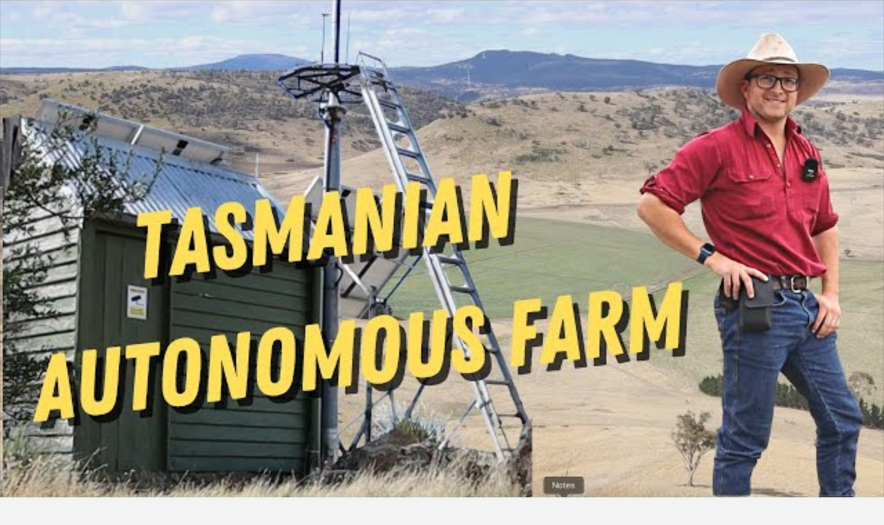

--- FILE ---
content_type: text/html; charset=UTF-8
request_url: https://timthompson.ag/videos/autonomous-tasmanian-farm-harnesses-energy-and-ybmit-technology-to-increase-efficiency/
body_size: 20263
content:
<!DOCTYPE html>
<html class="no-js" lang="en-AU">
<head>
<meta charset="UTF-8">
<meta name="viewport" content="width=device-width, initial-scale=1.0">
<link rel="pingback" href="https://timthompson.ag/xmlrpc.php">
<title>Autonomous Tasmanian Farm Harnesses Energy and YBMIT Technology to Increase Efficiency | Tim Thompson</title>
<meta name='robots' content='max-image-preview:large, max-snippet:-1, max-video-preview:-1' />
<link rel="canonical" href="https://timthompson.ag/videos/autonomous-tasmanian-farm-harnesses-energy-and-ybmit-technology-to-increase-efficiency/">
<div id="sb_youtube_UExJLXpBX3pZQ1lDX3RhYmNfTkg1M2lpR0RWSzFpb1N0Xy4xN0Y2QjVBOEI2MzQ5OUM5" class="sb_youtube sby_layout_gallery sby_col_1 sby_mob_col_1 sby_youtube_feed_single" data-shortcode-atts="[]" data-cols="1" data-colsmobile="1" data-num="1" data-sby-flags="resizeDisable" data-options="{&quot;cta&quot;:{&quot;type&quot;:&quot;default&quot;,&quot;defaultLink&quot;:&quot;&quot;,&quot;defaultText&quot;:&quot;Learn More&quot;,&quot;openType&quot;:&quot;same&quot;,&quot;color&quot;:&quot;&quot;,&quot;textColor&quot;:&quot;&quot;},&quot;descriptionlength&quot;:250}">
	<div id="sby_player_UExJLXpBX3pZQ1lDX3RhYmNfTkg1M2lpR0RWSzFpb1N0Xy4xN0Y2QjVBOEI2MzQ5OUM5" class="sby_player_outer_wrap sby_player_item">
		<div class="sby_video_thumbnail_wrap">
			<a class="sby_video_thumbnail sby_player_video_thumbnail" href="https://www.youtube.com/watch?v=fhJ10uY79MY" target="_blank" rel="noopener" data-title="Will Bowden takes us on a tour of his families 15,000 Ha farm in Tasmania. As well as harnessing the power of water to generate all the power that the farm needs, Will and his family are pioneering remote management technology and integrating all fascets of the farm onto a wifi network. From algorithms that control and increase the efficiency of centre pivot irrigators through automatic starts and variable emission to calculating daily weight gain in the farm feeder pens, the farm network is increasing efficiency and lowering operating cost. More than that, the family story of multi generational entreprenurship and technological pioneering is breathtaking.<br>YBM Technology https://www.ybmit.com.au/<br>Check out my website for even more content https://timthompson.ag/<br>Support me on Patreon patreon.com/timthompsonmedia<br>Subscribe for a new video each week! New content uploaded every weekend.<br>My Channel https://www.youtube.com/channel/UCdtlC5DtsgZKCM8gislyDJw" data-full-res="https://i.ytimg.com/vi/fhJ10uY79MY/maxresdefault.jpg" data-img-src-set="{&quot;120&quot;:&quot;https:\/\/i.ytimg.com\/vi\/fhJ10uY79MY\/default.jpg&quot;,&quot;320&quot;:&quot;https:\/\/i.ytimg.com\/vi\/fhJ10uY79MY\/mqdefault.jpg&quot;,&quot;480&quot;:&quot;https:\/\/i.ytimg.com\/vi\/fhJ10uY79MY\/hqdefault.jpg&quot;,&quot;640&quot;:&quot;https:\/\/i.ytimg.com\/vi\/fhJ10uY79MY\/sddefault.jpg&quot;}" data-video-id="fhJ10uY79MY">
				<span class="sby-screenreader">YouTube Video UExJLXpBX3pZQ1lDX3RhYmNfTkg1M2lpR0RWSzFpb1N0Xy4xN0Y2QjVBOEI2MzQ5OUM5</span>
				<img src="https://timthompson.ag/wp-content/plugins/youtube-feed-pro/img/placeholder.png" alt="Will Bowden takes us on a tour of his families 15,000 Ha farm in Tasmania. As well as harnessing the power of water to generate all the power that the farm needs, Will and his family are pioneering remote management technology and integrating all fascets of the farm onto a wifi network. From algorithms that control and increase the efficiency of centre pivot irrigators through automatic starts and variable emission to calculating daily weight gain in the farm feeder pens, the farm network is increasing efficiency and lowering operating cost. More than that, the family story of multi generational entreprenurship and technological pioneering is breathtaking.&lt;br /&gt;YBM Technology https://www.ybmit.com.au/&lt;br /&gt;Check out my website for even more content https://timthompson.ag/&lt;br /&gt;Support me on Patreon patreon.com/timthompsonmedia&lt;br /&gt;Subscribe for a new video each week! New content uploaded every weekend.&lt;br /&gt;My Channel https://www.youtube.com/channel/UCdtlC5DtsgZKCM8gislyDJw">
				<span class="sby_loader sby_hidden" style="background-color: rgb(255, 255, 255);"></span>
			</a>
			<div class="sby_player_wrap">
				<div class="sby_player"></div>
			</div>
			<div class="sby_cta_items_wraps sby_cta_wrap">
	<div class="sby_cta_inner_wrap">

	</div>
</div>
		</div>

		
<div class="sby_info sby_info_single">
	<div class="sby-video-info-bottom">
		<div class="sby-video-info">
			
			
			
			
					</div>

								</div>
</div>    </div>
</div><meta name="description" content="Will Bowden takes us on a tour of his families 15,000 Ha farm in Tasmania. As well as harnessing the power of water to generate all the power that the farm need">
<meta property="og:title" content="Autonomous Tasmanian Farm Harnesses Energy and YBMIT Technology to Increase Efficiency | Tim Thompson">
<meta property="og:type" content="article">
<meta property="og:image" content="https://timthompson.ag/wp-content/uploads/2023/04/TT_hero_profile.jpg">
<meta property="og:image:width" content="628">
<meta property="og:image:height" content="548">
<meta property="og:image:alt" content="TT_hero_profile">
<div id="sb_youtube_UExJLXpBX3pZQ1lDX3RhYmNfTkg1M2lpR0RWSzFpb1N0Xy4xN0Y2QjVBOEI2MzQ5OUM5" class="sb_youtube sby_layout_gallery sby_col_1 sby_mob_col_1 sby_youtube_feed_single" data-shortcode-atts="[]" data-cols="1" data-colsmobile="1" data-num="1" data-sby-flags="resizeDisable" data-options="{&quot;cta&quot;:{&quot;type&quot;:&quot;default&quot;,&quot;defaultLink&quot;:&quot;&quot;,&quot;defaultText&quot;:&quot;Learn More&quot;,&quot;openType&quot;:&quot;same&quot;,&quot;color&quot;:&quot;&quot;,&quot;textColor&quot;:&quot;&quot;},&quot;descriptionlength&quot;:250}">
	<div id="sby_player_UExJLXpBX3pZQ1lDX3RhYmNfTkg1M2lpR0RWSzFpb1N0Xy4xN0Y2QjVBOEI2MzQ5OUM5" class="sby_player_outer_wrap sby_player_item">
		<div class="sby_video_thumbnail_wrap">
			<a class="sby_video_thumbnail sby_player_video_thumbnail" href="https://www.youtube.com/watch?v=fhJ10uY79MY" target="_blank" rel="noopener" data-title="Will Bowden takes us on a tour of his families 15,000 Ha farm in Tasmania. As well as harnessing the power of water to generate all the power that the farm needs, Will and his family are pioneering remote management technology and integrating all fascets of the farm onto a wifi network. From algorithms that control and increase the efficiency of centre pivot irrigators through automatic starts and variable emission to calculating daily weight gain in the farm feeder pens, the farm network is increasing efficiency and lowering operating cost. More than that, the family story of multi generational entreprenurship and technological pioneering is breathtaking.<br>YBM Technology https://www.ybmit.com.au/<br>Check out my website for even more content https://timthompson.ag/<br>Support me on Patreon patreon.com/timthompsonmedia<br>Subscribe for a new video each week! New content uploaded every weekend.<br>My Channel https://www.youtube.com/channel/UCdtlC5DtsgZKCM8gislyDJw" data-full-res="https://i.ytimg.com/vi/fhJ10uY79MY/maxresdefault.jpg" data-img-src-set="{&quot;120&quot;:&quot;https:\/\/i.ytimg.com\/vi\/fhJ10uY79MY\/default.jpg&quot;,&quot;320&quot;:&quot;https:\/\/i.ytimg.com\/vi\/fhJ10uY79MY\/mqdefault.jpg&quot;,&quot;480&quot;:&quot;https:\/\/i.ytimg.com\/vi\/fhJ10uY79MY\/hqdefault.jpg&quot;,&quot;640&quot;:&quot;https:\/\/i.ytimg.com\/vi\/fhJ10uY79MY\/sddefault.jpg&quot;}" data-video-id="fhJ10uY79MY">
				<span class="sby-screenreader">YouTube Video UExJLXpBX3pZQ1lDX3RhYmNfTkg1M2lpR0RWSzFpb1N0Xy4xN0Y2QjVBOEI2MzQ5OUM5</span>
				<img src="https://timthompson.ag/wp-content/plugins/youtube-feed-pro/img/placeholder.png" alt="Will Bowden takes us on a tour of his families 15,000 Ha farm in Tasmania. As well as harnessing the power of water to generate all the power that the farm needs, Will and his family are pioneering remote management technology and integrating all fascets of the farm onto a wifi network. From algorithms that control and increase the efficiency of centre pivot irrigators through automatic starts and variable emission to calculating daily weight gain in the farm feeder pens, the farm network is increasing efficiency and lowering operating cost. More than that, the family story of multi generational entreprenurship and technological pioneering is breathtaking.&lt;br /&gt;YBM Technology https://www.ybmit.com.au/&lt;br /&gt;Check out my website for even more content https://timthompson.ag/&lt;br /&gt;Support me on Patreon patreon.com/timthompsonmedia&lt;br /&gt;Subscribe for a new video each week! New content uploaded every weekend.&lt;br /&gt;My Channel https://www.youtube.com/channel/UCdtlC5DtsgZKCM8gislyDJw">
				<span class="sby_loader sby_hidden" style="background-color: rgb(255, 255, 255);"></span>
			</a>
			<div class="sby_player_wrap">
				<div class="sby_player"></div>
			</div>
			<div class="sby_cta_items_wraps sby_cta_wrap">
	<div class="sby_cta_inner_wrap">

	</div>
</div>
		</div>

		
<div class="sby_info sby_info_single">
	<div class="sby-video-info-bottom">
		<div class="sby-video-info">
			
			
			
			
					</div>

								</div>
</div>    </div>
</div><meta property="og:description" content="Will Bowden takes us on a tour of his families 15,000 Ha farm in Tasmania. As well as harnessing the power of water to generate all the power that the farm need">
<meta property="og:url" content="https://timthompson.ag/videos/autonomous-tasmanian-farm-harnesses-energy-and-ybmit-technology-to-increase-efficiency/">
<meta property="og:locale" content="en_AU">
<meta property="og:site_name" content="Tim Thompson">
<meta property="article:published_time" content="2023-04-01T09:00:31+11:00">
<meta property="article:modified_time" content="2023-04-01T09:00:31+11:00">
<meta property="og:updated_time" content="2023-04-01T09:00:31+11:00">
<meta name="twitter:card" content="summary_large_image">
<meta name="twitter:image" content="https://timthompson.ag/wp-content/uploads/2023/04/TT_hero_profile.jpg">
<link rel='dns-prefetch' href='//www.googletagmanager.com' />
<link rel='dns-prefetch' href='//pagead2.googlesyndication.com' />
<link rel="alternate" type="application/rss+xml" title="Tim Thompson &raquo; Feed" href="https://timthompson.ag/feed/" />
<link rel="alternate" type="application/rss+xml" title="Tim Thompson &raquo; Comments Feed" href="https://timthompson.ag/comments/feed/" />
<link rel="alternate" type="application/rss+xml" title="Tim Thompson &raquo; Autonomous Tasmanian Farm Harnesses Energy and YBMIT Technology to Increase Efficiency Comments Feed" href="https://timthompson.ag/videos/autonomous-tasmanian-farm-harnesses-energy-and-ybmit-technology-to-increase-efficiency/feed/" />
<link rel="alternate" title="oEmbed (JSON)" type="application/json+oembed" href="https://timthompson.ag/wp-json/oembed/1.0/embed?url=https%3A%2F%2Ftimthompson.ag%2Fvideos%2Fautonomous-tasmanian-farm-harnesses-energy-and-ybmit-technology-to-increase-efficiency%2F" />
<link rel="alternate" title="oEmbed (XML)" type="text/xml+oembed" href="https://timthompson.ag/wp-json/oembed/1.0/embed?url=https%3A%2F%2Ftimthompson.ag%2Fvideos%2Fautonomous-tasmanian-farm-harnesses-energy-and-ybmit-technology-to-increase-efficiency%2F&#038;format=xml" />
<style id='wp-img-auto-sizes-contain-inline-css' type='text/css'>
img:is([sizes=auto i],[sizes^="auto," i]){contain-intrinsic-size:3000px 1500px}
/*# sourceURL=wp-img-auto-sizes-contain-inline-css */
</style>
<style id='wp-emoji-styles-inline-css' type='text/css'>

	img.wp-smiley, img.emoji {
		display: inline !important;
		border: none !important;
		box-shadow: none !important;
		height: 1em !important;
		width: 1em !important;
		margin: 0 0.07em !important;
		vertical-align: -0.1em !important;
		background: none !important;
		padding: 0 !important;
	}
/*# sourceURL=wp-emoji-styles-inline-css */
</style>
<style id='wp-block-library-inline-css' type='text/css'>
:root{--wp-block-synced-color:#7a00df;--wp-block-synced-color--rgb:122,0,223;--wp-bound-block-color:var(--wp-block-synced-color);--wp-editor-canvas-background:#ddd;--wp-admin-theme-color:#007cba;--wp-admin-theme-color--rgb:0,124,186;--wp-admin-theme-color-darker-10:#006ba1;--wp-admin-theme-color-darker-10--rgb:0,107,160.5;--wp-admin-theme-color-darker-20:#005a87;--wp-admin-theme-color-darker-20--rgb:0,90,135;--wp-admin-border-width-focus:2px}@media (min-resolution:192dpi){:root{--wp-admin-border-width-focus:1.5px}}.wp-element-button{cursor:pointer}:root .has-very-light-gray-background-color{background-color:#eee}:root .has-very-dark-gray-background-color{background-color:#313131}:root .has-very-light-gray-color{color:#eee}:root .has-very-dark-gray-color{color:#313131}:root .has-vivid-green-cyan-to-vivid-cyan-blue-gradient-background{background:linear-gradient(135deg,#00d084,#0693e3)}:root .has-purple-crush-gradient-background{background:linear-gradient(135deg,#34e2e4,#4721fb 50%,#ab1dfe)}:root .has-hazy-dawn-gradient-background{background:linear-gradient(135deg,#faaca8,#dad0ec)}:root .has-subdued-olive-gradient-background{background:linear-gradient(135deg,#fafae1,#67a671)}:root .has-atomic-cream-gradient-background{background:linear-gradient(135deg,#fdd79a,#004a59)}:root .has-nightshade-gradient-background{background:linear-gradient(135deg,#330968,#31cdcf)}:root .has-midnight-gradient-background{background:linear-gradient(135deg,#020381,#2874fc)}:root{--wp--preset--font-size--normal:16px;--wp--preset--font-size--huge:42px}.has-regular-font-size{font-size:1em}.has-larger-font-size{font-size:2.625em}.has-normal-font-size{font-size:var(--wp--preset--font-size--normal)}.has-huge-font-size{font-size:var(--wp--preset--font-size--huge)}.has-text-align-center{text-align:center}.has-text-align-left{text-align:left}.has-text-align-right{text-align:right}.has-fit-text{white-space:nowrap!important}#end-resizable-editor-section{display:none}.aligncenter{clear:both}.items-justified-left{justify-content:flex-start}.items-justified-center{justify-content:center}.items-justified-right{justify-content:flex-end}.items-justified-space-between{justify-content:space-between}.screen-reader-text{border:0;clip-path:inset(50%);height:1px;margin:-1px;overflow:hidden;padding:0;position:absolute;width:1px;word-wrap:normal!important}.screen-reader-text:focus{background-color:#ddd;clip-path:none;color:#444;display:block;font-size:1em;height:auto;left:5px;line-height:normal;padding:15px 23px 14px;text-decoration:none;top:5px;width:auto;z-index:100000}html :where(.has-border-color){border-style:solid}html :where([style*=border-top-color]){border-top-style:solid}html :where([style*=border-right-color]){border-right-style:solid}html :where([style*=border-bottom-color]){border-bottom-style:solid}html :where([style*=border-left-color]){border-left-style:solid}html :where([style*=border-width]){border-style:solid}html :where([style*=border-top-width]){border-top-style:solid}html :where([style*=border-right-width]){border-right-style:solid}html :where([style*=border-bottom-width]){border-bottom-style:solid}html :where([style*=border-left-width]){border-left-style:solid}html :where(img[class*=wp-image-]){height:auto;max-width:100%}:where(figure){margin:0 0 1em}html :where(.is-position-sticky){--wp-admin--admin-bar--position-offset:var(--wp-admin--admin-bar--height,0px)}@media screen and (max-width:600px){html :where(.is-position-sticky){--wp-admin--admin-bar--position-offset:0px}}

/*# sourceURL=wp-block-library-inline-css */
</style><style id='global-styles-inline-css' type='text/css'>
:root{--wp--preset--aspect-ratio--square: 1;--wp--preset--aspect-ratio--4-3: 4/3;--wp--preset--aspect-ratio--3-4: 3/4;--wp--preset--aspect-ratio--3-2: 3/2;--wp--preset--aspect-ratio--2-3: 2/3;--wp--preset--aspect-ratio--16-9: 16/9;--wp--preset--aspect-ratio--9-16: 9/16;--wp--preset--color--black: #000000;--wp--preset--color--cyan-bluish-gray: #abb8c3;--wp--preset--color--white: #ffffff;--wp--preset--color--pale-pink: #f78da7;--wp--preset--color--vivid-red: #cf2e2e;--wp--preset--color--luminous-vivid-orange: #ff6900;--wp--preset--color--luminous-vivid-amber: #fcb900;--wp--preset--color--light-green-cyan: #7bdcb5;--wp--preset--color--vivid-green-cyan: #00d084;--wp--preset--color--pale-cyan-blue: #8ed1fc;--wp--preset--color--vivid-cyan-blue: #0693e3;--wp--preset--color--vivid-purple: #9b51e0;--wp--preset--gradient--vivid-cyan-blue-to-vivid-purple: linear-gradient(135deg,rgb(6,147,227) 0%,rgb(155,81,224) 100%);--wp--preset--gradient--light-green-cyan-to-vivid-green-cyan: linear-gradient(135deg,rgb(122,220,180) 0%,rgb(0,208,130) 100%);--wp--preset--gradient--luminous-vivid-amber-to-luminous-vivid-orange: linear-gradient(135deg,rgb(252,185,0) 0%,rgb(255,105,0) 100%);--wp--preset--gradient--luminous-vivid-orange-to-vivid-red: linear-gradient(135deg,rgb(255,105,0) 0%,rgb(207,46,46) 100%);--wp--preset--gradient--very-light-gray-to-cyan-bluish-gray: linear-gradient(135deg,rgb(238,238,238) 0%,rgb(169,184,195) 100%);--wp--preset--gradient--cool-to-warm-spectrum: linear-gradient(135deg,rgb(74,234,220) 0%,rgb(151,120,209) 20%,rgb(207,42,186) 40%,rgb(238,44,130) 60%,rgb(251,105,98) 80%,rgb(254,248,76) 100%);--wp--preset--gradient--blush-light-purple: linear-gradient(135deg,rgb(255,206,236) 0%,rgb(152,150,240) 100%);--wp--preset--gradient--blush-bordeaux: linear-gradient(135deg,rgb(254,205,165) 0%,rgb(254,45,45) 50%,rgb(107,0,62) 100%);--wp--preset--gradient--luminous-dusk: linear-gradient(135deg,rgb(255,203,112) 0%,rgb(199,81,192) 50%,rgb(65,88,208) 100%);--wp--preset--gradient--pale-ocean: linear-gradient(135deg,rgb(255,245,203) 0%,rgb(182,227,212) 50%,rgb(51,167,181) 100%);--wp--preset--gradient--electric-grass: linear-gradient(135deg,rgb(202,248,128) 0%,rgb(113,206,126) 100%);--wp--preset--gradient--midnight: linear-gradient(135deg,rgb(2,3,129) 0%,rgb(40,116,252) 100%);--wp--preset--font-size--small: 13px;--wp--preset--font-size--medium: 20px;--wp--preset--font-size--large: 36px;--wp--preset--font-size--x-large: 42px;--wp--preset--spacing--20: 0.44rem;--wp--preset--spacing--30: 0.67rem;--wp--preset--spacing--40: 1rem;--wp--preset--spacing--50: 1.5rem;--wp--preset--spacing--60: 2.25rem;--wp--preset--spacing--70: 3.38rem;--wp--preset--spacing--80: 5.06rem;--wp--preset--shadow--natural: 6px 6px 9px rgba(0, 0, 0, 0.2);--wp--preset--shadow--deep: 12px 12px 50px rgba(0, 0, 0, 0.4);--wp--preset--shadow--sharp: 6px 6px 0px rgba(0, 0, 0, 0.2);--wp--preset--shadow--outlined: 6px 6px 0px -3px rgb(255, 255, 255), 6px 6px rgb(0, 0, 0);--wp--preset--shadow--crisp: 6px 6px 0px rgb(0, 0, 0);}:where(.is-layout-flex){gap: 0.5em;}:where(.is-layout-grid){gap: 0.5em;}body .is-layout-flex{display: flex;}.is-layout-flex{flex-wrap: wrap;align-items: center;}.is-layout-flex > :is(*, div){margin: 0;}body .is-layout-grid{display: grid;}.is-layout-grid > :is(*, div){margin: 0;}:where(.wp-block-columns.is-layout-flex){gap: 2em;}:where(.wp-block-columns.is-layout-grid){gap: 2em;}:where(.wp-block-post-template.is-layout-flex){gap: 1.25em;}:where(.wp-block-post-template.is-layout-grid){gap: 1.25em;}.has-black-color{color: var(--wp--preset--color--black) !important;}.has-cyan-bluish-gray-color{color: var(--wp--preset--color--cyan-bluish-gray) !important;}.has-white-color{color: var(--wp--preset--color--white) !important;}.has-pale-pink-color{color: var(--wp--preset--color--pale-pink) !important;}.has-vivid-red-color{color: var(--wp--preset--color--vivid-red) !important;}.has-luminous-vivid-orange-color{color: var(--wp--preset--color--luminous-vivid-orange) !important;}.has-luminous-vivid-amber-color{color: var(--wp--preset--color--luminous-vivid-amber) !important;}.has-light-green-cyan-color{color: var(--wp--preset--color--light-green-cyan) !important;}.has-vivid-green-cyan-color{color: var(--wp--preset--color--vivid-green-cyan) !important;}.has-pale-cyan-blue-color{color: var(--wp--preset--color--pale-cyan-blue) !important;}.has-vivid-cyan-blue-color{color: var(--wp--preset--color--vivid-cyan-blue) !important;}.has-vivid-purple-color{color: var(--wp--preset--color--vivid-purple) !important;}.has-black-background-color{background-color: var(--wp--preset--color--black) !important;}.has-cyan-bluish-gray-background-color{background-color: var(--wp--preset--color--cyan-bluish-gray) !important;}.has-white-background-color{background-color: var(--wp--preset--color--white) !important;}.has-pale-pink-background-color{background-color: var(--wp--preset--color--pale-pink) !important;}.has-vivid-red-background-color{background-color: var(--wp--preset--color--vivid-red) !important;}.has-luminous-vivid-orange-background-color{background-color: var(--wp--preset--color--luminous-vivid-orange) !important;}.has-luminous-vivid-amber-background-color{background-color: var(--wp--preset--color--luminous-vivid-amber) !important;}.has-light-green-cyan-background-color{background-color: var(--wp--preset--color--light-green-cyan) !important;}.has-vivid-green-cyan-background-color{background-color: var(--wp--preset--color--vivid-green-cyan) !important;}.has-pale-cyan-blue-background-color{background-color: var(--wp--preset--color--pale-cyan-blue) !important;}.has-vivid-cyan-blue-background-color{background-color: var(--wp--preset--color--vivid-cyan-blue) !important;}.has-vivid-purple-background-color{background-color: var(--wp--preset--color--vivid-purple) !important;}.has-black-border-color{border-color: var(--wp--preset--color--black) !important;}.has-cyan-bluish-gray-border-color{border-color: var(--wp--preset--color--cyan-bluish-gray) !important;}.has-white-border-color{border-color: var(--wp--preset--color--white) !important;}.has-pale-pink-border-color{border-color: var(--wp--preset--color--pale-pink) !important;}.has-vivid-red-border-color{border-color: var(--wp--preset--color--vivid-red) !important;}.has-luminous-vivid-orange-border-color{border-color: var(--wp--preset--color--luminous-vivid-orange) !important;}.has-luminous-vivid-amber-border-color{border-color: var(--wp--preset--color--luminous-vivid-amber) !important;}.has-light-green-cyan-border-color{border-color: var(--wp--preset--color--light-green-cyan) !important;}.has-vivid-green-cyan-border-color{border-color: var(--wp--preset--color--vivid-green-cyan) !important;}.has-pale-cyan-blue-border-color{border-color: var(--wp--preset--color--pale-cyan-blue) !important;}.has-vivid-cyan-blue-border-color{border-color: var(--wp--preset--color--vivid-cyan-blue) !important;}.has-vivid-purple-border-color{border-color: var(--wp--preset--color--vivid-purple) !important;}.has-vivid-cyan-blue-to-vivid-purple-gradient-background{background: var(--wp--preset--gradient--vivid-cyan-blue-to-vivid-purple) !important;}.has-light-green-cyan-to-vivid-green-cyan-gradient-background{background: var(--wp--preset--gradient--light-green-cyan-to-vivid-green-cyan) !important;}.has-luminous-vivid-amber-to-luminous-vivid-orange-gradient-background{background: var(--wp--preset--gradient--luminous-vivid-amber-to-luminous-vivid-orange) !important;}.has-luminous-vivid-orange-to-vivid-red-gradient-background{background: var(--wp--preset--gradient--luminous-vivid-orange-to-vivid-red) !important;}.has-very-light-gray-to-cyan-bluish-gray-gradient-background{background: var(--wp--preset--gradient--very-light-gray-to-cyan-bluish-gray) !important;}.has-cool-to-warm-spectrum-gradient-background{background: var(--wp--preset--gradient--cool-to-warm-spectrum) !important;}.has-blush-light-purple-gradient-background{background: var(--wp--preset--gradient--blush-light-purple) !important;}.has-blush-bordeaux-gradient-background{background: var(--wp--preset--gradient--blush-bordeaux) !important;}.has-luminous-dusk-gradient-background{background: var(--wp--preset--gradient--luminous-dusk) !important;}.has-pale-ocean-gradient-background{background: var(--wp--preset--gradient--pale-ocean) !important;}.has-electric-grass-gradient-background{background: var(--wp--preset--gradient--electric-grass) !important;}.has-midnight-gradient-background{background: var(--wp--preset--gradient--midnight) !important;}.has-small-font-size{font-size: var(--wp--preset--font-size--small) !important;}.has-medium-font-size{font-size: var(--wp--preset--font-size--medium) !important;}.has-large-font-size{font-size: var(--wp--preset--font-size--large) !important;}.has-x-large-font-size{font-size: var(--wp--preset--font-size--x-large) !important;}
/*# sourceURL=global-styles-inline-css */
</style>

<style id='classic-theme-styles-inline-css' type='text/css'>
/*! This file is auto-generated */
.wp-block-button__link{color:#fff;background-color:#32373c;border-radius:9999px;box-shadow:none;text-decoration:none;padding:calc(.667em + 2px) calc(1.333em + 2px);font-size:1.125em}.wp-block-file__button{background:#32373c;color:#fff;text-decoration:none}
/*# sourceURL=/wp-includes/css/classic-themes.min.css */
</style>
<link rel='stylesheet' id='socketlabs-css' href='https://timthompson.ag/wp-content/plugins/socketlabs/public/css/socketlabs-public.css?ver=1.2.1' type='text/css' media='all' />
<style id='wpgb-head-inline-css' type='text/css'>
.wp-grid-builder:not(.wpgb-template),.wpgb-facet{opacity:0.01}.wpgb-facet fieldset{margin:0;padding:0;border:none;outline:none;box-shadow:none}.wpgb-facet fieldset:last-child{margin-bottom:40px;}.wpgb-facet fieldset legend.wpgb-sr-only{height:1px;width:1px}
/*# sourceURL=wpgb-head-inline-css */
</style>
<link rel='stylesheet' id='sby_styles-css' href='https://timthompson.ag/wp-content/plugins/youtube-feed-pro/css/sb-youtube.min.css?ver=2.6.0' type='text/css' media='all' />
<link rel='stylesheet' id='x-stack-css' href='https://timthompson.ag/wp-content/themes/pro/framework/dist/css/site/stacks/renew.css?ver=6.7.11' type='text/css' media='all' />
<style id='cs-inline-css' type='text/css'>
@media (min-width:1200px){.x-hide-xl{display:none !important;}}@media (min-width:979px) and (max-width:1199px){.x-hide-lg{display:none !important;}}@media (min-width:767px) and (max-width:978px){.x-hide-md{display:none !important;}}@media (min-width:480px) and (max-width:766px){.x-hide-sm{display:none !important;}}@media (max-width:479px){.x-hide-xs{display:none !important;}} a,h1 a:hover,h2 a:hover,h3 a:hover,h4 a:hover,h5 a:hover,h6 a:hover,.x-comment-time:hover,#reply-title small a,.comment-reply-link:hover,.x-comment-author a:hover,.x-recent-posts a:hover .h-recent-posts{color:#ff914d;}a:hover,#reply-title small a:hover{color:rgb(204,54,26);}.entry-title i,.entry-title svg{color:#dddddd;}a.x-img-thumbnail:hover,li.bypostauthor > article.comment{border-color:#ff914d;}.flex-direction-nav a,.flex-control-nav a:hover,.flex-control-nav a.flex-active,.x-dropcap,.x-skill-bar .bar,.x-pricing-column.featured h2,.h-comments-title small,.x-pagination a:hover,.woocommerce-pagination a:hover,.x-entry-share .x-share:hover,.entry-thumb,.widget_tag_cloud .tagcloud a:hover,.widget_product_tag_cloud .tagcloud a:hover,.x-highlight,.x-recent-posts .x-recent-posts-img:after,.x-portfolio-filters{background-color:#ff914d;}.x-portfolio-filters:hover{background-color:rgb(204,54,26);}.x-main{width:calc(72% - 3.20197%);}.x-sidebar{width:calc(100% - 3.20197% - 72%);}.h-landmark{font-weight:400;}.x-comment-author a{color:rgb(115,110,100);}.x-comment-author a,.comment-form-author label,.comment-form-email label,.comment-form-url label,.comment-form-rating label,.comment-form-comment label,.widget_calendar #wp-calendar caption,.widget_calendar #wp-calendar th,.x-accordion-heading .x-accordion-toggle,.x-nav-tabs > li > a:hover,.x-nav-tabs > .active > a,.x-nav-tabs > .active > a:hover{color:rgb(45,45,35);}.widget_calendar #wp-calendar th{border-bottom-color:rgb(45,45,35);}.x-pagination span.current,.woocommerce-pagination span[aria-current],.x-portfolio-filters-menu,.widget_tag_cloud .tagcloud a,.h-feature-headline span i,.widget_price_filter .ui-slider .ui-slider-handle{background-color:rgb(45,45,35);}@media (max-width:978.98px){}html{font-size:14px;}@media (min-width:479px){html{font-size:14px;}}@media (min-width:766px){html{font-size:14px;}}@media (min-width:978px){html{font-size:16px;}}@media (min-width:1199px){html{font-size:18px;}}body{font-style:normal;font-weight:400;color:rgb(115,110,100);background:#f3f3f3;}.w-b{font-weight:400 !important;}h1,h2,h3,h4,h5,h6,.h1,.h2,.h3,.h4,.h5,.h6,.x-text-headline{font-family:"Roboto",sans-serif;font-style:normal;font-weight:700;}h1,.h1{letter-spacing:-0.035em;}h2,.h2{letter-spacing:-0.035em;}h3,.h3{letter-spacing:-0.035em;}h4,.h4{letter-spacing:-0.035em;}h5,.h5{letter-spacing:-0.035em;}h6,.h6{letter-spacing:-0.035em;}.w-h{font-weight:700 !important;}.x-container.width{width:88%;}.x-container.max{max-width:1200px;}.x-bar-content.x-container.width{flex-basis:88%;}.x-main.full{float:none;clear:both;display:block;width:auto;}@media (max-width:978.98px){.x-main.full,.x-main.left,.x-main.right,.x-sidebar.left,.x-sidebar.right{float:none;display:block;width:auto !important;}}.entry-header,.entry-content{font-size:1rem;}body,input,button,select,textarea{font-family:"Roboto",sans-serif;}h1,h2,h3,h4,h5,h6,.h1,.h2,.h3,.h4,.h5,.h6,h1 a,h2 a,h3 a,h4 a,h5 a,h6 a,.h1 a,.h2 a,.h3 a,.h4 a,.h5 a,.h6 a,blockquote{color:rgb(45,45,35);}.cfc-h-tx{color:rgb(45,45,35) !important;}.cfc-h-bd{border-color:rgb(45,45,35) !important;}.cfc-h-bg{background-color:rgb(45,45,35) !important;}.cfc-b-tx{color:rgb(115,110,100) !important;}.cfc-b-bd{border-color:rgb(115,110,100) !important;}.cfc-b-bg{background-color:rgb(115,110,100) !important;}.x-btn,.button,[type="submit"]{color:#ffffff;border-color:#ff914d;background-color:#ff914d;text-shadow:0 0.075em 0.075em rgba(0,0,0,0.5);border-radius:0.25em;}.x-btn:hover,.button:hover,[type="submit"]:hover{color:#ffffff;border-color:rgb(255,97,0);background-color:rgb(255,97,0);text-shadow:0 0.075em 0.075em rgba(0,0,0,0.5);}.x-btn.x-btn-real,.x-btn.x-btn-real:hover{margin-bottom:0.25em;text-shadow:0 0.075em 0.075em rgba(0,0,0,0.65);}.x-btn.x-btn-real{box-shadow:0 0.25em 0 0 rgba(167,16,0,0),0 4px 9px rgba(0,0,0,0.75);}.x-btn.x-btn-real:hover{box-shadow:0 0.25em 0 0 rgba(167,16,0,0),0 4px 9px rgba(0,0,0,0.75);}.x-btn.x-btn-flat,.x-btn.x-btn-flat:hover{margin-bottom:0;text-shadow:0 0.075em 0.075em rgba(0,0,0,0.65);box-shadow:none;}.x-btn.x-btn-transparent,.x-btn.x-btn-transparent:hover{margin-bottom:0;border-width:3px;text-shadow:none;text-transform:uppercase;background-color:transparent;box-shadow:none;}.bg .mejs-container,.x-video .mejs-container{position:unset !important;} @font-face{font-family:'FontAwesomePro';font-style:normal;font-weight:900;font-display:block;src:url('https://timthompson.ag/wp-content/themes/pro/cornerstone/assets/fonts/fa-solid-900.woff2?ver=6.7.2') format('woff2'),url('https://timthompson.ag/wp-content/themes/pro/cornerstone/assets/fonts/fa-solid-900.ttf?ver=6.7.2') format('truetype');}[data-x-fa-pro-icon]{font-family:"FontAwesomePro" !important;}[data-x-fa-pro-icon]:before{content:attr(data-x-fa-pro-icon);}[data-x-icon],[data-x-icon-o],[data-x-icon-l],[data-x-icon-s],[data-x-icon-b],[data-x-icon-sr],[data-x-icon-ss],[data-x-icon-sl],[data-x-fa-pro-icon],[class*="cs-fa-"]{display:inline-flex;font-style:normal;font-weight:400;text-decoration:inherit;text-rendering:auto;-webkit-font-smoothing:antialiased;-moz-osx-font-smoothing:grayscale;}[data-x-icon].left,[data-x-icon-o].left,[data-x-icon-l].left,[data-x-icon-s].left,[data-x-icon-b].left,[data-x-icon-sr].left,[data-x-icon-ss].left,[data-x-icon-sl].left,[data-x-fa-pro-icon].left,[class*="cs-fa-"].left{margin-right:0.5em;}[data-x-icon].right,[data-x-icon-o].right,[data-x-icon-l].right,[data-x-icon-s].right,[data-x-icon-b].right,[data-x-icon-sr].right,[data-x-icon-ss].right,[data-x-icon-sl].right,[data-x-fa-pro-icon].right,[class*="cs-fa-"].right{margin-left:0.5em;}[data-x-icon]:before,[data-x-icon-o]:before,[data-x-icon-l]:before,[data-x-icon-s]:before,[data-x-icon-b]:before,[data-x-icon-sr]:before,[data-x-icon-ss]:before,[data-x-icon-sl]:before,[data-x-fa-pro-icon]:before,[class*="cs-fa-"]:before{line-height:1;}@font-face{font-family:'FontAwesome';font-style:normal;font-weight:900;font-display:block;src:url('https://timthompson.ag/wp-content/themes/pro/cornerstone/assets/fonts/fa-solid-900.woff2?ver=6.7.2') format('woff2'),url('https://timthompson.ag/wp-content/themes/pro/cornerstone/assets/fonts/fa-solid-900.ttf?ver=6.7.2') format('truetype');}[data-x-icon],[data-x-icon-s],[data-x-icon][class*="cs-fa-"]{font-family:"FontAwesome" !important;font-weight:900;}[data-x-icon]:before,[data-x-icon][class*="cs-fa-"]:before{content:attr(data-x-icon);}[data-x-icon-s]:before{content:attr(data-x-icon-s);}@font-face{font-family:'FontAwesomeRegular';font-style:normal;font-weight:400;font-display:block;src:url('https://timthompson.ag/wp-content/themes/pro/cornerstone/assets/fonts/fa-regular-400.woff2?ver=6.7.2') format('woff2'),url('https://timthompson.ag/wp-content/themes/pro/cornerstone/assets/fonts/fa-regular-400.ttf?ver=6.7.2') format('truetype');}@font-face{font-family:'FontAwesomePro';font-style:normal;font-weight:400;font-display:block;src:url('https://timthompson.ag/wp-content/themes/pro/cornerstone/assets/fonts/fa-regular-400.woff2?ver=6.7.2') format('woff2'),url('https://timthompson.ag/wp-content/themes/pro/cornerstone/assets/fonts/fa-regular-400.ttf?ver=6.7.2') format('truetype');}[data-x-icon-o]{font-family:"FontAwesomeRegular" !important;}[data-x-icon-o]:before{content:attr(data-x-icon-o);}@font-face{font-family:'FontAwesomeLight';font-style:normal;font-weight:300;font-display:block;src:url('https://timthompson.ag/wp-content/themes/pro/cornerstone/assets/fonts/fa-light-300.woff2?ver=6.7.2') format('woff2'),url('https://timthompson.ag/wp-content/themes/pro/cornerstone/assets/fonts/fa-light-300.ttf?ver=6.7.2') format('truetype');}@font-face{font-family:'FontAwesomePro';font-style:normal;font-weight:300;font-display:block;src:url('https://timthompson.ag/wp-content/themes/pro/cornerstone/assets/fonts/fa-light-300.woff2?ver=6.7.2') format('woff2'),url('https://timthompson.ag/wp-content/themes/pro/cornerstone/assets/fonts/fa-light-300.ttf?ver=6.7.2') format('truetype');}[data-x-icon-l]{font-family:"FontAwesomeLight" !important;font-weight:300;}[data-x-icon-l]:before{content:attr(data-x-icon-l);}@font-face{font-family:'FontAwesomeBrands';font-style:normal;font-weight:normal;font-display:block;src:url('https://timthompson.ag/wp-content/themes/pro/cornerstone/assets/fonts/fa-brands-400.woff2?ver=6.7.2') format('woff2'),url('https://timthompson.ag/wp-content/themes/pro/cornerstone/assets/fonts/fa-brands-400.ttf?ver=6.7.2') format('truetype');}[data-x-icon-b]{font-family:"FontAwesomeBrands" !important;}[data-x-icon-b]:before{content:attr(data-x-icon-b);}.widget.widget_rss li .rsswidget:before{content:"\f35d";padding-right:0.4em;font-family:"FontAwesome";} .mic-0.x-section{margin-top:0px;margin-right:0px;margin-bottom:0px;margin-left:0px;border-top-width:0;border-right-width:0;border-bottom-width:0;border-left-width:0;padding-right:0px;padding-bottom:45px;padding-left:0px;z-index:auto;}.mic-1.x-section{padding-top:45px;}.mic-2.x-section{padding-top:0px;}.mic-3.x-row{z-index:auto;margin-right:auto;margin-left:auto;border-top-width:0;border-right-width:0;border-bottom-width:0;border-left-width:0;padding-top:1px;padding-right:1px;padding-bottom:1px;padding-left:1px;font-size:1em;}.mic-3 > .x-row-inner{flex-direction:row;justify-content:flex-start;align-items:stretch;align-content:stretch;margin-top:calc(((1rem / 2) + 1px) * -1);margin-right:calc(((1rem / 2) + 1px) * -1);margin-bottom:calc(((1rem / 2) + 1px) * -1);margin-left:calc(((1rem / 2) + 1px) * -1);}.mic-3 > .x-row-inner > *{flex-grow:1;margin-top:calc(1rem / 2);margin-bottom:calc(1rem / 2);margin-right:calc(1rem / 2);margin-left:calc(1rem / 2);}.mic-4{--gap:1rem;}.mic-5 > .x-row-inner > *:nth-child(1n - 0) {flex-basis:calc(100% - clamp(0px,var(--gap),9999px));}.mic-6 > .x-row-inner > *:nth-child(1n - 0) {flex-basis:calc(100% - clamp(0px,var(--gap),9999px));}.mic-7.x-col{z-index:1;border-top-width:0;border-right-width:0;border-bottom-width:0;border-left-width:0;font-size:1em;}.mic-8.x-text{border-top-width:0;border-right-width:0;border-bottom-width:0;border-left-width:0;padding-top:2em;padding-right:2em;padding-bottom:0em;padding-left:0em;font-size:1em;}.mic-8.x-text .x-text-content-text-primary{font-family:"agrandir-grand-heavy",sans-serif;font-size:2em;font-style:normal;font-weight:900;line-height:1.1;letter-spacing:0em;text-align:left;text-transform:uppercase;color:rgb(45,45,35);}.mic-9.x-text{border-top-width:0;border-right-width:0;border-bottom-width:0;border-left-width:0;font-family:inherit;font-size:1em;font-style:normal;font-weight:inherit;line-height:1.4;letter-spacing:0em;text-transform:none;color:rgba(0,0,0,1);}.mic-9.x-text > :first-child{margin-top:0;}.mic-9.x-text > :last-child{margin-bottom:0;}@media screen and (min-width:480px) and (max-width:978px){.mic-8.x-text .x-text-content-text-primary{font-size:1.6em;}}@media screen and (max-width:479px){.mic-8.x-text .x-text-content-text-primary{font-size:1.2em;}}  .m3p-0.x-bar{height:auto;border-top-width:0;border-right-width:0;border-bottom-width:0;border-left-width:0;font-size:16px;background-color:rgba(255,255,255,0);box-shadow:0em 0em .5em 0.2px rgba(83,67,44,0.2);z-index:10000;}.m3p-0 .x-bar-content{display:flex;flex-direction:row;justify-content:space-between;align-items:center;flex-grow:0;flex-shrink:1;flex-basis:100%;height:auto;}.m3p-0.x-bar-outer-spacers:after,.m3p-0.x-bar-outer-spacers:before{flex-basis:0em;width:0em!important;height:0em;}.m3p-0.x-bar-space{font-size:16px;height:auto;}.m3p-1.x-bar-container{display:flex;flex-direction:row;align-items:center;flex-grow:0;flex-shrink:1;flex-basis:auto;border-top-width:0;border-right-width:0;border-bottom-width:0;border-left-width:0;font-size:1em;z-index:1;}.m3p-2.x-bar-container{justify-content:flex-start;padding-top:10px;padding-right:10px;padding-bottom:10px;padding-left:10px;}.m3p-4.x-bar-container{justify-content:space-between;}.m3p-5.x-bar-container{margin-top:0px;margin-right:1rem;margin-bottom:0px;margin-left:0px;}.m3p-6{display:flex;flex-direction:column;justify-content:center;align-items:center;flex-wrap:wrap;align-content:center;flex-grow:0;flex-shrink:1;flex-basis:auto;z-index:1;border-top-width:0;border-right-width:0;border-bottom-width:0;border-left-width:0;font-size:1em;aspect-ratio:auto;}.m3p-7.x-text{border-top-width:0;border-right-width:0;border-bottom-width:0;border-left-width:0;font-size:1em;}.m3p-7.x-text .x-text-content-text-primary{font-style:normal;letter-spacing:0em;text-transform:uppercase;}.m3p-8.x-text .x-text-content-text-primary{font-family:"agrandir-grand-heavy",sans-serif;font-size:1.2em;font-weight:900;line-height:1.2;color:rgba(0,0,0,1);}.m3p-9.x-text{padding-top:0em;padding-right:1em;padding-bottom:0em;padding-left:1em;background-color:#ff914d;}.m3p-9.x-text .x-text-content-text-primary{font-family:"Roboto",sans-serif;font-size:1em;font-weight:inherit;line-height:1.4;color:rgb(255,255,255);}.m3p-a{font-size:1em;}.m3p-b{display:flex;flex-direction:row;justify-content:space-around;align-items:center;align-self:stretch;flex-grow:0;flex-shrink:0;flex-basis:auto;}.m3p-b > li,.m3p-b > li > a{flex-grow:0;flex-shrink:1;flex-basis:auto;}.m3p-c [data-x-toggle-collapse]{transition-duration:300ms;transition-timing-function:cubic-bezier(0.400,0.000,0.200,1.000);}.m3p-d .x-dropdown {width:14em;font-size:16px;border-top-width:0;border-right-width:0;border-bottom-width:0;border-left-width:0;background-color:rgba(45,45,35,0);box-shadow:0em 0.15em 2em 0em rgba(0,0,0,0.15);transition-duration:500ms,500ms,0s;transition-timing-function:cubic-bezier(0.400,0.000,0.200,1.000);}.m3p-d .x-dropdown:not(.x-active) {transition-delay:0s,0s,500ms;}.m3p-e.x-anchor {height:4rem;background-color:rgba(130,175,125,0);}.m3p-e.x-anchor:hover,.m3p-e.x-anchor[class*="active"],[data-x-effect-provider*="colors"]:hover .m3p-e.x-anchor {background-color:rgba(45,45,35,0);}.m3p-e.x-anchor .x-anchor-sub-indicator {color:rgb(45,45,35);}.m3p-e.x-anchor:hover .x-anchor-sub-indicator,.m3p-e.x-anchor[class*="active"] .x-anchor-sub-indicator,[data-x-effect-provider*="colors"]:hover .m3p-e.x-anchor .x-anchor-sub-indicator {color:#ff914d;}.m3p-g.x-anchor {border-top-width:0;border-right-width:0;border-bottom-width:0;border-left-width:0;font-size:1em;}.m3p-g.x-anchor .x-anchor-content {display:flex;align-items:center;}.m3p-h.x-anchor .x-anchor-content {padding-top:0.75em;padding-right:0.75em;padding-bottom:0.75em;padding-left:0.75em;}.m3p-h.x-anchor .x-anchor-sub-indicator {margin-top:5px;margin-right:5px;margin-bottom:5px;margin-left:5px;font-size:1em;}.m3p-i.x-anchor .x-anchor-content {flex-direction:row;}.m3p-j.x-anchor .x-anchor-content {justify-content:center;}.m3p-k.x-anchor .x-anchor-text {margin-top:5px;margin-bottom:5px;margin-left:5px;}.m3p-k.x-anchor .x-anchor-text-primary {font-size:1em;font-style:normal;line-height:1;}.m3p-l.x-anchor .x-anchor-text {margin-right:5px;}.m3p-m.x-anchor .x-anchor-text-primary {font-family:"Roboto",sans-serif;font-weight:500;color:rgb(45,45,35);}.m3p-n.x-anchor:hover .x-anchor-text-primary,.m3p-n.x-anchor[class*="active"] .x-anchor-text-primary,[data-x-effect-provider*="colors"]:hover .m3p-n.x-anchor .x-anchor-text-primary {color:#ff914d;}.m3p-o.x-anchor {background-color:transparent;}.m3p-o.x-anchor .x-anchor-text {margin-right:auto;}.m3p-o.x-anchor .x-anchor-sub-indicator {color:rgba(0,0,0,1);}.m3p-o.x-anchor:hover .x-anchor-sub-indicator,.m3p-o.x-anchor[class*="active"] .x-anchor-sub-indicator,[data-x-effect-provider*="colors"]:hover .m3p-o.x-anchor .x-anchor-sub-indicator {color:rgba(0,0,0,0.5);}.m3p-p.x-anchor .x-anchor-content {justify-content:flex-start;}.m3p-q.x-anchor .x-anchor-text-primary {font-family:inherit;font-weight:inherit;color:rgba(0,0,0,1);}.m3p-r.x-anchor:hover .x-anchor-text-primary,.m3p-r.x-anchor[class*="active"] .x-anchor-text-primary,[data-x-effect-provider*="colors"]:hover .m3p-r.x-anchor .x-anchor-text-primary {color:rgba(0,0,0,0.5);}.m3p-s.x-anchor {width:6em;margin-right:1em;box-shadow:0em 0.15em 0.65em 0em rgba(0,0,0,0.15);}.m3p-s.x-anchor .x-anchor-content {flex-direction:row-reverse;}.m3p-s.x-anchor:hover,.m3p-s.x-anchor[class*="active"],[data-x-effect-provider*="colors"]:hover .m3p-s.x-anchor {background-color:rgba(170,65,45,0);}.m3p-s.x-anchor .x-anchor-text-primary {text-transform:uppercase;}.m3p-s.x-anchor .x-graphic-icon {color:rgba(0,0,0,1);}.m3p-s.x-anchor:hover .x-graphic-icon,.m3p-s.x-anchor[class*="active"] .x-graphic-icon,[data-x-effect-provider*="colors"]:hover .m3p-s.x-anchor .x-graphic-icon {color:rgba(0,0,0,0.5);}.m3p-s.x-anchor .x-toggle {color:rgb(45,45,35);}.m3p-s.x-anchor:hover .x-toggle,.m3p-s.x-anchor[class*="active"] .x-toggle,[data-x-effect-provider*="colors"]:hover .m3p-s.x-anchor .x-toggle {color:#ff914d;}.m3p-s.x-anchor .x-toggle-burger {width:12em;margin-top:3.25em;margin-right:0;margin-bottom:3.25em;margin-left:0;font-size:0.1em;}.m3p-s.x-anchor .x-toggle-burger-bun-t {transform:translate3d(0,calc(3.25em * -1),0);}.m3p-s.x-anchor .x-toggle-burger-bun-b {transform:translate3d(0,3.25em,0);}.m3p-t.x-anchor {height:2.75em;border-top-left-radius:5px;border-top-right-radius:5px;border-bottom-right-radius:5px;border-bottom-left-radius:5px;background-color:rgba(255,255,255,0);}.m3p-t.x-anchor .x-graphic {margin-top:5px;margin-right:5px;margin-bottom:5px;margin-left:5px;}.m3p-t.x-anchor .x-graphic-icon {font-size:1.25em;width:auto;border-top-width:0;border-right-width:0;border-bottom-width:0;border-left-width:0;background-color:transparent;}.m3p-u.x-anchor {margin-top:0em;margin-bottom:0em;margin-left:0em;}.m3p-v.x-anchor {width:2.75em;box-shadow:0em 0.15em 0.65em 0em rgba(0,0,0,0.25);}.m3p-v.x-anchor:hover,.m3p-v.x-anchor[class*="active"],[data-x-effect-provider*="colors"]:hover .m3p-v.x-anchor {background-color:rgb(255,255,255);}.m3p-v.x-anchor .x-graphic-icon {color:rgb(45,45,35);}.m3p-w.x-anchor {margin-right:0.5em;}.m3p-x.x-anchor:hover .x-graphic-icon,.m3p-x.x-anchor[class*="active"] .x-graphic-icon,[data-x-effect-provider*="colors"]:hover .m3p-x.x-anchor .x-graphic-icon {color:#ff424e;}.m3p-y.x-anchor:hover .x-graphic-icon,.m3p-y.x-anchor[class*="active"] .x-graphic-icon,[data-x-effect-provider*="colors"]:hover .m3p-y.x-anchor .x-graphic-icon {color:#3b5998;}.m3p-z.x-anchor:hover .x-graphic-icon,.m3p-z.x-anchor[class*="active"] .x-graphic-icon,[data-x-effect-provider*="colors"]:hover .m3p-z.x-anchor .x-graphic-icon {color:#bc2a8d;}.m3p-10.x-anchor:hover .x-graphic-icon,.m3p-10.x-anchor[class*="active"] .x-graphic-icon,[data-x-effect-provider*="colors"]:hover .m3p-10.x-anchor .x-graphic-icon {color:#F81700;}.m3p-11{font-size:16px;transition-duration:500ms;}.m3p-11 .x-off-canvas-bg{background-color:rgba(45,45,35,0.9);transition-duration:500ms;transition-timing-function:cubic-bezier(0.400,0.000,0.200,1.000);}.m3p-11 .x-off-canvas-close{width:calc(1em * 1);height:calc(1em * 1);font-size:2em;color:rgb(115,110,100);transition-duration:0.3s,500ms,500ms;transition-timing-function:ease-in-out,cubic-bezier(0.400,0.000,0.200,1.000),cubic-bezier(0.400,0.000,0.200,1.000);}.m3p-11 .x-off-canvas-close:focus,.m3p-11 .x-off-canvas-close:hover{color:#ff914d;}.m3p-11 .x-off-canvas-content{max-width:36em;padding-top:calc(2em * 1);padding-right:calc(2em * 1);padding-bottom:calc(2em * 1);padding-left:calc(2em * 1);border-top-width:0;border-right-width:0;border-bottom-width:0;border-left-width:0;background-color:#ffffff;box-shadow:0em 0em 2em 0em rgba(0,0,0,0.25);transition-duration:500ms;transition-timing-function:cubic-bezier(0.400,0.000,0.200,1.000);}@media screen and (max-width:978px){.m3p-2.x-bar-container{padding-top:5px;padding-right:5px;padding-bottom:5px;padding-left:5px;}}@media screen and (max-width:479px){.m3p-7.x-text .x-text-content-text-primary{font-size:0.8em;}}  .m3r-0.x-bar{height:20em;border-top-width:0;border-right-width:0;border-bottom-width:0;border-left-width:0;font-size:16px;background-color:rgba(45,45,35,0.3);box-shadow:0em 0.15em 2em rgba(0,0,0,0.15);z-index:9999;}.m3r-0 .x-bar-content{display:flex;flex-direction:column-reverse;justify-content:space-between;align-items:center;flex-grow:0;flex-shrink:1;flex-basis:100%;height:20em;}.m3r-0.x-bar-outer-spacers:after,.m3r-0.x-bar-outer-spacers:before{flex-basis:2em;width:2em!important;height:2em;}.m3r-0.x-bar-space{font-size:16px;}.m3r-1.x-bar-container{display:flex;align-items:center;flex-grow:0;flex-shrink:1;flex-basis:auto;border-top-width:0;border-right-width:0;border-bottom-width:0;border-left-width:0;font-size:1em;z-index:1;}.m3r-2.x-bar-container{flex-direction:row;}.m3r-3.x-bar-container{justify-content:space-between;}.m3r-4.x-bar-container{justify-content:flex-start;}.m3r-5.x-bar-container{flex-direction:column;justify-content:center;}.m3r-6.x-image{font-size:1em;width:200px;border-top-width:0;border-right-width:0;border-bottom-width:0;border-left-width:0;background-color:rgba(115,110,100,0);}.m3r-6.x-image img{width:100%;aspect-ratio:auto;}.m3r-6.x-image:hover,.m3r-6.x-image[class*="active"],[data-x-effect-provider*="colors"]:hover .m3r-6.x-image{background-color:transparent;}.m3r-8.x-text{border-top-width:0;border-right-width:0;border-bottom-width:0;border-left-width:0;font-style:normal;letter-spacing:0em;text-transform:none;}.m3r-8.x-text > :first-child{margin-top:0;}.m3r-8.x-text > :last-child{margin-bottom:0;}.m3r-9.x-text{font-family:"Roboto",sans-serif;}.m3r-a.x-text{font-size:calc(0.25vw + 16px);font-weight:300;line-height:1.2;color:rgb(45,45,35);}.m3r-b.x-text{text-align:center;}.m3r-c.x-text{margin-top:1em;margin-right:0em;margin-bottom:1em;margin-left:0em;font-family:"Roboto",sans-serif;font-size:2em;font-weight:400;color:rgb(83,67,44);}.m3r-d.x-text{line-height:1.4;}.m3r-e.x-text{font-family:inherit;font-size:1em;font-weight:inherit;}.m3r-f.x-text{color:rgba(0,0,0,1);}.m3r-g.x-text{font-size:calc(0.25vw + 1.5rem);font-weight:400;}.m3r-h{font-size:1em;display:flex;flex-direction:row;justify-content:space-around;align-items:center;flex-wrap:wrap;align-content:center;align-self:stretch;flex-grow:0;flex-shrink:1;flex-basis:auto;}.m3r-h > li,.m3r-h > li > a{flex-grow:0;flex-shrink:1;flex-basis:auto;}.m3r-i .x-dropdown {width:14em;font-size:16px;border-top-width:0;border-right-width:0;border-bottom-width:0;border-left-width:0;background-color:#ffffff;box-shadow:0em 0.15em 2em 0em rgba(0,0,0,0.15);transition-duration:500ms,500ms,0s;transition-timing-function:cubic-bezier(0.400,0.000,0.200,1.000);}.m3r-i .x-dropdown:not(.x-active) {transition-delay:0s,0s,500ms;}.m3r-j.x-anchor {border-top-width:0;border-right-width:0;border-bottom-width:0;border-left-width:0;font-size:1em;}.m3r-j.x-anchor .x-anchor-content {display:flex;align-items:center;}.m3r-j.x-anchor .x-anchor-text-primary {font-style:normal;line-height:1;}.m3r-k.x-anchor {background-color:transparent;}.m3r-k.x-anchor .x-anchor-content {padding-top:0.75em;padding-right:0.75em;padding-bottom:0.75em;padding-left:0.75em;}.m3r-k.x-anchor .x-anchor-sub-indicator {margin-top:5px;margin-right:5px;margin-bottom:5px;margin-left:5px;font-size:1em;color:rgba(0,0,0,1);}.m3r-k.x-anchor:hover .x-anchor-sub-indicator,.m3r-k.x-anchor[class*="active"] .x-anchor-sub-indicator,[data-x-effect-provider*="colors"]:hover .m3r-k.x-anchor .x-anchor-sub-indicator {color:rgba(0,0,0,0.5);}.m3r-l.x-anchor .x-anchor-content {flex-direction:column;}.m3r-l.x-anchor .x-anchor-text-primary {text-align:center;}.m3r-l > .is-primary {width:50%;height:2px;color:rgb(255,255,255);transform-origin:50% 100%;}.m3r-m.x-anchor .x-anchor-content {justify-content:center;}.m3r-m.x-anchor .x-anchor-text-primary {font-size:calc(0.25vw + 16px);color:rgb(45,45,35);}.m3r-m.x-anchor:hover .x-anchor-text-primary,.m3r-m.x-anchor[class*="active"] .x-anchor-text-primary,[data-x-effect-provider*="colors"]:hover .m3r-m.x-anchor .x-anchor-text-primary {color:rgb(204,78,0);}.m3r-o.x-anchor .x-anchor-text-primary {font-family:"Roboto",sans-serif;font-weight:500;}.m3r-p.x-anchor .x-anchor-content {flex-direction:row;}.m3r-q.x-anchor .x-anchor-content {justify-content:flex-start;}.m3r-q.x-anchor .x-anchor-text {margin-top:5px;margin-right:auto;margin-bottom:5px;}.m3r-q.x-anchor .x-anchor-text-primary {font-size:1em;font-weight:inherit;color:rgba(0,0,0,1);}.m3r-q.x-anchor:hover .x-anchor-text-primary,.m3r-q.x-anchor[class*="active"] .x-anchor-text-primary,[data-x-effect-provider*="colors"]:hover .m3r-q.x-anchor .x-anchor-text-primary {color:rgba(0,0,0,0.5);}.m3r-r.x-anchor .x-anchor-text {margin-left:5px;}.m3r-s.x-anchor .x-anchor-text-primary {font-family:inherit;}.m3r-u.x-anchor .x-anchor-text {margin-top:0px;margin-right:5px;margin-bottom:0em;}.m3r-v.x-anchor .x-anchor-text-primary {font-weight:500;}.m3r-w{display:flex;flex-direction:row;justify-content:space-evenly;align-items:flex-start;flex-wrap:wrap;align-content:flex-start;width:100%;margin-top:1em;margin-right:0px;margin-bottom:0px;margin-left:0px;}.m3r-x{flex-grow:0;flex-shrink:1;flex-basis:auto;border-top-width:0;border-right-width:0;border-bottom-width:0;border-left-width:0;font-size:1em;aspect-ratio:auto;}.m3r-y{z-index:1;min-width:100%;min-height:30vh;}.m3r-y > .x-bg > .x-bg-layer-upper-image {background-image:url(https://timthompson.ag/wp-content/uploads/2020/04/tim-thompson-yarra-valley.jpg);background-repeat:no-repeat;background-position:center;background-size:cover;background-attachment:inherit;}.m3r-z{font-size:16px;transition-duration:500ms;}.m3r-z .x-off-canvas-bg{background-color:rgba(0,0,0,0.75);transition-duration:500ms;transition-timing-function:cubic-bezier(0.400,0.000,0.200,1.000);}.m3r-z .x-off-canvas-close{width:calc(1em * 2);height:calc(1em * 2);font-size:1em;color:rgba(0,0,0,0.5);transition-duration:0.3s,500ms,500ms;transition-timing-function:ease-in-out,cubic-bezier(0.400,0.000,0.200,1.000),cubic-bezier(0.400,0.000,0.200,1.000);}.m3r-z .x-off-canvas-close:focus,.m3r-z .x-off-canvas-close:hover{color:rgba(0,0,0,1);}.m3r-z .x-off-canvas-content{width:100%;max-width:24em;padding-top:calc(1em * 2);padding-right:calc(1em * 2);padding-bottom:calc(1em * 2);padding-left:calc(1em * 2);border-top-width:0;border-right-width:0;border-bottom-width:0;border-left-width:0;background-color:rgba(255,255,255,1);box-shadow:0em 0em 2em 0em rgba(0,0,0,0.25);transition-duration:500ms;transition-timing-function:cubic-bezier(0.400,0.000,0.200,1.000);}.m3r-10{transition-duration:500ms,0s;transition-timing-function:cubic-bezier(0.400,0.000,0.200,1.000);}.m3r-10 .x-modal-content-scroll-area{font-size:16px;padding-top:0;padding-right:calc(1em * 2);padding-bottom:0;padding-left:calc(1em * 2);}.m3r-10:not(.x-active){transition-delay:0s,500ms;}.m3r-10 .x-modal-bg{background-color:rgba(0,0,0,0.75);}.m3r-10 .x-modal-close{width:calc(1em * 2);height:calc(1em * 2);font-size:1em;color:rgba(255,255,255,0.5);}.m3r-10 .x-modal-close:focus,.m3r-10 .x-modal-close:hover{color:rgba(255,255,255,1);}.m3r-10 .x-modal-content{max-width:60em;border-top-width:0;border-right-width:0;border-bottom-width:0;border-left-width:0;padding-top:0.75em;padding-right:0.75em;padding-bottom:0.75em;padding-left:0.75em;background-color:rgba(255,255,255,1);box-shadow:0em 0.15em 2em 0em rgba(0,0,0,0.25);transition-duration:500ms;transition-timing-function:cubic-bezier(0.400,0.000,0.200,1.000);}.m3r-11.x-row{z-index:auto;margin-right:auto;margin-left:auto;border-top-width:0;border-right-width:0;border-bottom-width:0;border-left-width:0;padding-top:1em;padding-right:1em;padding-bottom:1em;padding-left:1em;font-size:1em;background-color:rgba(45,45,35,0.1);}.m3r-11 > .x-row-inner{flex-direction:row;justify-content:flex-start;align-items:stretch;align-content:stretch;margin-top:calc((20px / 2) * -1);margin-right:calc((20px / 2) * -1);margin-bottom:calc((20px / 2) * -1);margin-left:calc((20px / 2) * -1);}.m3r-11 > .x-row-inner > *{margin-top:calc(20px / 2);margin-bottom:calc(20px / 2);margin-right:calc(20px / 2);margin-left:calc(20px / 2);}.m3r-12{--gap:20px;}.m3r-12 > .x-row-inner > *:nth-child(2n - 0) {flex-basis:calc(50% - clamp(0px,var(--gap),9999px));}.m3r-12 > .x-row-inner > *:nth-child(2n - 1) {flex-basis:calc(50% - clamp(0px,var(--gap),9999px));}.m3r-13.x-col{z-index:1;border-top-width:0;border-right-width:0;border-bottom-width:0;border-left-width:0;font-size:1em;}@media screen and (max-width:766px){.m3r-12 > .x-row-inner > *:nth-child(1n - 0) {flex-basis:calc(100% - clamp(0px,var(--gap),9999px));}}@media screen and (max-width:479px){.m3r-12 > .x-row-inner > *:nth-child(1n - 0) {flex-basis:calc(100% - clamp(0px,var(--gap),9999px));}} 
/*# sourceURL=cs-inline-css */
</style>
<script type="text/javascript" src="https://timthompson.ag/wp-includes/js/jquery/jquery.min.js?ver=3.7.1" id="jquery-core-js"></script>
<script type="text/javascript" src="https://timthompson.ag/wp-includes/js/jquery/jquery-migrate.min.js?ver=3.4.1" id="jquery-migrate-js"></script>
<script type="text/javascript" src="https://timthompson.ag/wp-content/plugins/socketlabs/public/js/socketlabs-public.js?ver=1.2.1" id="socketlabs-js"></script>
<link rel="https://api.w.org/" href="https://timthompson.ag/wp-json/" /><link rel='shortlink' href='https://timthompson.ag/?p=2043' />
<meta name="generator" content="Site Kit by Google 1.170.0" /><!-- Stream WordPress user activity plugin v4.1.1 -->
<noscript><style>.wp-grid-builder .wpgb-card.wpgb-card-hidden .wpgb-card-wrapper{opacity:1!important;visibility:visible!important;transform:none!important}.wpgb-facet {opacity:1!important;pointer-events:auto!important}.wpgb-facet *:not(.wpgb-pagination-facet){display:none}</style></noscript>
<!-- Google AdSense meta tags added by Site Kit -->
<meta name="google-adsense-platform-account" content="ca-host-pub-2644536267352236">
<meta name="google-adsense-platform-domain" content="sitekit.withgoogle.com">
<!-- End Google AdSense meta tags added by Site Kit -->

<!-- Google AdSense snippet added by Site Kit -->
<script type="text/javascript" async="async" src="https://pagead2.googlesyndication.com/pagead/js/adsbygoogle.js?client=ca-pub-8890205560410186&amp;host=ca-host-pub-2644536267352236" crossorigin="anonymous"></script>

<!-- End Google AdSense snippet added by Site Kit -->
<link rel="icon" href="https://timthompson.ag/wp-content/uploads/2020/04/cropped-Tim-Favicon-150x150.png" sizes="32x32" />
<link rel="icon" href="https://timthompson.ag/wp-content/uploads/2020/04/cropped-Tim-Favicon-300x300.png" sizes="192x192" />
<link rel="apple-touch-icon" href="https://timthompson.ag/wp-content/uploads/2020/04/cropped-Tim-Favicon-300x300.png" />
<meta name="msapplication-TileImage" content="https://timthompson.ag/wp-content/uploads/2020/04/cropped-Tim-Favicon-300x300.png" />
<style>@font-face{font-family:"agrandir-grand-heavy";font-display:auto;src:url('https://timthompson.ag/wp-content/uploads/2023/04/Agrandir-GrandHeavy.woff') format('woff');font-weight:900;font-style:normal;}</style><link rel="stylesheet" href="//fonts.googleapis.com/css?family=Roboto:400,400i,700,700i,500,500i,300,300i&#038;subset=latin,latin-ext&#038;display=auto" type="text/css" media="all" crossorigin="anonymous" data-x-google-fonts/><link rel='stylesheet' id='fluent-form-styles-css' href='https://timthompson.ag/wp-content/plugins/fluentform/assets/css/fluent-forms-public.css?ver=6.1.13' type='text/css' media='all' />
<link rel='stylesheet' id='fluentform-public-default-css' href='https://timthompson.ag/wp-content/plugins/fluentform/assets/css/fluentform-public-default.css?ver=6.1.13' type='text/css' media='all' />
</head>
<body class="wp-singular sby_videos-template-default single single-sby_videos postid-2043 single-format-standard wp-theme-pro x-renew x-full-width-layout-active pro-v6_7_11">

  
  
  <div id="x-root" class="x-root">

    
    <div id="x-site" class="x-site site">

      <header class="x-masthead" role="banner">
        <div class="x-bar x-bar-top x-bar-h x-bar-relative x-bar-outer-spacers e133-e1 m3p-0" data-x-bar="{&quot;id&quot;:&quot;e133-e1&quot;,&quot;region&quot;:&quot;top&quot;,&quot;height&quot;:&quot;auto&quot;}"><div class="e133-e1 x-bar-content"><div class="x-bar-container e133-e2 m3p-1 m3p-2 m3p-3"><a class="x-div e133-e3 m3p-6" href="/"><div class="x-text x-text-headline e133-e4 m3p-7 m3p-8"><div class="x-text-content"><div class="x-text-content-text"><span class="x-text-content-text-primary">Farm Learning</span>
</div></div></div><div class="x-text x-text-headline e133-e5 m3p-7 m3p-9"><div class="x-text-content"><div class="x-text-content-text"><span class="x-text-content-text-primary">With Tim Thompson</span>
</div></div></div></a></div><div class="x-bar-container x-hide-md x-hide-sm x-hide-xs e133-e6 m3p-1 m3p-3 m3p-4"><ul class="x-menu-first-level x-menu x-menu-inline e133-e7 m3p-a m3p-b m3p-d" data-x-hoverintent="{&quot;interval&quot;:50,&quot;timeout&quot;:500,&quot;sensitivity&quot;:9}"><li class="menu-item menu-item-type-post_type menu-item-object-page menu-item-home menu-item-1507" id="menu-item-1507"><a class="x-anchor x-anchor-menu-item m3p-e m3p-f m3p-g m3p-h m3p-i m3p-j m3p-k m3p-l m3p-m m3p-n" tabindex="0" href="https://timthompson.ag/"><div class="x-anchor-content"><div class="x-anchor-text"><span class="x-anchor-text-primary">Home</span></div><i class="x-anchor-sub-indicator" data-x-skip-scroll="true" aria-hidden="true" data-x-icon-s="&#xf107;"></i></div></a></li><li class="menu-item menu-item-type-post_type menu-item-object-page menu-item-671" id="menu-item-671"><a class="x-anchor x-anchor-menu-item m3p-e m3p-f m3p-g m3p-h m3p-i m3p-j m3p-k m3p-l m3p-m m3p-n" tabindex="0" href="https://timthompson.ag/youtube-videos/"><div class="x-anchor-content"><div class="x-anchor-text"><span class="x-anchor-text-primary">Videos</span></div><i class="x-anchor-sub-indicator" data-x-skip-scroll="true" aria-hidden="true" data-x-icon-s="&#xf107;"></i></div></a></li><li class="menu-item menu-item-type-post_type menu-item-object-page menu-item-689" id="menu-item-689"><a class="x-anchor x-anchor-menu-item m3p-e m3p-f m3p-g m3p-h m3p-i m3p-j m3p-k m3p-l m3p-m m3p-n" tabindex="0" href="https://timthompson.ag/reviewed-products/"><div class="x-anchor-content"><div class="x-anchor-text"><span class="x-anchor-text-primary">Reviewed Products</span></div><i class="x-anchor-sub-indicator" data-x-skip-scroll="true" aria-hidden="true" data-x-icon-s="&#xf107;"></i></div></a></li><li class="menu-item menu-item-type-custom menu-item-object-custom menu-item-1345" id="menu-item-1345"><a class="x-anchor x-anchor-menu-item m3p-e m3p-f m3p-g m3p-h m3p-i m3p-j m3p-k m3p-l m3p-m m3p-n" tabindex="0" href="/#about"><div class="x-anchor-content"><div class="x-anchor-text"><span class="x-anchor-text-primary">About</span></div><i class="x-anchor-sub-indicator" data-x-skip-scroll="true" aria-hidden="true" data-x-icon-s="&#xf107;"></i></div></a></li><li class="menu-item menu-item-type-post_type menu-item-object-page menu-item-251" id="menu-item-251"><a class="x-anchor x-anchor-menu-item m3p-e m3p-f m3p-g m3p-h m3p-i m3p-j m3p-k m3p-l m3p-m m3p-n" tabindex="0" href="https://timthompson.ag/blog/"><div class="x-anchor-content"><div class="x-anchor-text"><span class="x-anchor-text-primary">Blog</span></div><i class="x-anchor-sub-indicator" data-x-skip-scroll="true" aria-hidden="true" data-x-icon-s="&#xf107;"></i></div></a></li><li class="menu-item menu-item-type-custom menu-item-object-custom menu-item-691" id="menu-item-691"><a class="x-anchor x-anchor-menu-item m3p-e m3p-f m3p-g m3p-h m3p-i m3p-j m3p-k m3p-l m3p-m m3p-n" tabindex="0" href="#reachout"><div class="x-anchor-content"><div class="x-anchor-text"><span class="x-anchor-text-primary">Contact</span></div><i class="x-anchor-sub-indicator" data-x-skip-scroll="true" aria-hidden="true" data-x-icon-s="&#xf107;"></i></div></a></li><li class="menu-item menu-item-type-custom menu-item-object-custom menu-item-1359" id="menu-item-1359"><a class="x-anchor x-anchor-menu-item m3p-e m3p-f m3p-g m3p-h m3p-i m3p-j m3p-k m3p-l m3p-m m3p-n" tabindex="0" href="#subscribe"><div class="x-anchor-content"><div class="x-anchor-text"><span class="x-anchor-text-primary">Subscribe</span></div><i class="x-anchor-sub-indicator" data-x-skip-scroll="true" aria-hidden="true" data-x-icon-s="&#xf107;"></i></div></a></li></ul></div><div class="x-bar-container e133-e8 m3p-1 m3p-3 m3p-4"><div class="x-anchor x-anchor-toggle has-graphic x-hide-lg x-hide-xl m3p-g m3p-j m3p-k m3p-l m3p-m m3p-r m3p-s m3p-t m3p-u e133-e9" tabindex="0" role="button" data-x-toggle="1" data-x-toggleable="e133-e9" data-x-toggle-overlay="1" aria-controls="e133-e9-off-canvas" aria-expanded="false" aria-haspopup="true" aria-label="Toggle Off Canvas Content"><div class="x-anchor-content"><span class="x-graphic" aria-hidden="true">
<span class="x-toggle x-toggle-burger x-graphic-child x-graphic-toggle" aria-hidden="true">

  
    <span class="x-toggle-burger-bun-t" data-x-toggle-anim="x-bun-t-1"></span>
    <span class="x-toggle-burger-patty" data-x-toggle-anim="x-patty-1"></span>
    <span class="x-toggle-burger-bun-b" data-x-toggle-anim="x-bun-b-1"></span>

  
</span></span><div class="x-anchor-text"><span class="x-anchor-text-primary">MENU</span></div></div></div></div><div class="x-bar-container x-hide-md x-hide-sm x-hide-xs e133-e10 m3p-1 m3p-4 m3p-5"><a class="x-anchor x-anchor-button has-graphic e133-e11 m3p-g m3p-i m3p-j m3p-t m3p-u m3p-v m3p-w m3p-x" tabindex="0" href="https://www.patreon.com/timthompsonmedia" target="_blank" rel="noopener noreferrer"><div class="x-anchor-content"><span class="x-graphic" aria-hidden="true"><i class="x-icon x-graphic-child x-graphic-icon x-graphic-primary" aria-hidden="true" data-x-icon-b="&#xf3d9;"></i></span></div></a><a class="x-anchor x-anchor-button has-graphic e133-e12 m3p-g m3p-i m3p-j m3p-t m3p-u m3p-v m3p-w m3p-y" tabindex="0" href="https://www.facebook.com/timthompsonmedia" target="_blank" rel="noopener noreferrer"><div class="x-anchor-content"><span class="x-graphic" aria-hidden="true"><i class="x-icon x-graphic-child x-graphic-icon x-graphic-primary" aria-hidden="true" data-x-icon-b="&#xf09a;"></i></span></div></a><a class="x-anchor x-anchor-button has-graphic e133-e13 m3p-g m3p-i m3p-j m3p-t m3p-u m3p-v m3p-w m3p-z" tabindex="0" href="https://www.instagram.com/timthompson.ag/?hl=en" target="_blank" rel="noopener noreferrer"><div class="x-anchor-content"><span class="x-graphic" aria-hidden="true"><i class="x-icon x-graphic-child x-graphic-icon x-graphic-primary" aria-hidden="true" data-x-icon-b="&#xe055;"></i></span></div></a><a class="x-anchor x-anchor-button has-graphic e133-e14 m3p-f m3p-g m3p-i m3p-j m3p-t m3p-v m3p-10" tabindex="0" href="https://www.youtube.com/channel/UCdtlC5DtsgZKCM8gislyDJw" target="_blank" rel="noopener noreferrer"><div class="x-anchor-content"><span class="x-graphic" aria-hidden="true"><i class="x-icon x-graphic-child x-graphic-icon x-graphic-primary" aria-hidden="true" data-x-icon-b="&#xf167;"></i></span></div></a></div></div></div>      </header>
<main class="x-layout x-layout-single" role="main"><article id="post-2043" class="post-2043 sby_videos type-sby_videos status-publish format-standard hentry no-post-thumbnail"> <div class="x-section e660-e1 mic-0 mic-1"><div class="x-row x-container max width e660-e2 mic-3 mic-4 mic-5"><div class="x-row-inner"><div class="x-col e660-e3 mic-7"><div class="x-text x-text-headline e660-e4 mic-8"><div class="x-text-content"><div class="x-text-content-text"><h1 class="x-text-content-text-primary">Autonomous Tasmanian Farm Harnesses Energy and YBMIT Technology to Increase Efficiency</h1>
</div></div></div></div><div class="x-col e660-e5 mic-7"><div class="x-text x-content e660-e6 mic-9">Farm Learning with Tim Thompson | 1 April 2023 | <a href="/youtube-videos">Back to All Videos</a></div></div></div></div></div><div class="x-section e660-e7 mic-0 mic-2"><div class="x-row x-container max width e660-e8 mic-3 mic-4 mic-6"><div class="x-row-inner"><div class="x-col e660-e9 mic-7"><div class="x-the-content entry-content"><div id="sb_youtube_UExJLXpBX3pZQ1lDX3RhYmNfTkg1M2lpR0RWSzFpb1N0Xy4xN0Y2QjVBOEI2MzQ5OUM5" class="sb_youtube sby_layout_gallery sby_col_1 sby_mob_col_1 sby_youtube_feed_single" data-shortcode-atts="[]" data-cols="1" data-colsmobile="1" data-num="1" data-sby-flags="resizeDisable" data-options="{&quot;cta&quot;:{&quot;type&quot;:&quot;default&quot;,&quot;defaultLink&quot;:&quot;&quot;,&quot;defaultText&quot;:&quot;Learn More&quot;,&quot;openType&quot;:&quot;same&quot;,&quot;color&quot;:&quot;&quot;,&quot;textColor&quot;:&quot;&quot;},&quot;descriptionlength&quot;:250}">
	<div id="sby_player_UExJLXpBX3pZQ1lDX3RhYmNfTkg1M2lpR0RWSzFpb1N0Xy4xN0Y2QjVBOEI2MzQ5OUM5" class="sby_player_outer_wrap sby_player_item">
		<div class="sby_video_thumbnail_wrap">
			<a class="sby_video_thumbnail sby_player_video_thumbnail" href="https://www.youtube.com/watch?v=fhJ10uY79MY" target="_blank" rel="noopener" data-title="Will Bowden takes us on a tour of his families 15,000 Ha farm in Tasmania. As well as harnessing the power of water to generate all the power that the farm needs, Will and his family are pioneering remote management technology and integrating all fascets of the farm onto a wifi network. From algorithms that control and increase the efficiency of centre pivot irrigators through automatic starts and variable emission to calculating daily weight gain in the farm feeder pens, the farm network is increasing efficiency and lowering operating cost. More than that, the family story of multi generational entreprenurship and technological pioneering is breathtaking.<br>YBM Technology https://www.ybmit.com.au/<br>Check out my website for even more content https://timthompson.ag/<br>Support me on Patreon patreon.com/timthompsonmedia<br>Subscribe for a new video each week! New content uploaded every weekend.<br>My Channel https://www.youtube.com/channel/UCdtlC5DtsgZKCM8gislyDJw" data-full-res="https://i.ytimg.com/vi/fhJ10uY79MY/maxresdefault.jpg" data-img-src-set="{&quot;120&quot;:&quot;https:\/\/i.ytimg.com\/vi\/fhJ10uY79MY\/default.jpg&quot;,&quot;320&quot;:&quot;https:\/\/i.ytimg.com\/vi\/fhJ10uY79MY\/mqdefault.jpg&quot;,&quot;480&quot;:&quot;https:\/\/i.ytimg.com\/vi\/fhJ10uY79MY\/hqdefault.jpg&quot;,&quot;640&quot;:&quot;https:\/\/i.ytimg.com\/vi\/fhJ10uY79MY\/sddefault.jpg&quot;}" data-video-id="fhJ10uY79MY">
				<span class="sby-screenreader">YouTube Video UExJLXpBX3pZQ1lDX3RhYmNfTkg1M2lpR0RWSzFpb1N0Xy4xN0Y2QjVBOEI2MzQ5OUM5</span>
				<img decoding="async" src="https://timthompson.ag/wp-content/plugins/youtube-feed-pro/img/placeholder.png" alt="Will Bowden takes us on a tour of his families 15,000 Ha farm in Tasmania. As well as harnessing the power of water to generate all the power that the farm needs, Will and his family are pioneering remote management technology and integrating all fascets of the farm onto a wifi network. From algorithms that control and increase the efficiency of centre pivot irrigators through automatic starts and variable emission to calculating daily weight gain in the farm feeder pens, the farm network is increasing efficiency and lowering operating cost. More than that, the family story of multi generational entreprenurship and technological pioneering is breathtaking.&lt;br /&gt;YBM Technology https://www.ybmit.com.au/&lt;br /&gt;Check out my website for even more content https://timthompson.ag/&lt;br /&gt;Support me on Patreon patreon.com/timthompsonmedia&lt;br /&gt;Subscribe for a new video each week! New content uploaded every weekend.&lt;br /&gt;My Channel https://www.youtube.com/channel/UCdtlC5DtsgZKCM8gislyDJw">
				<span class="sby_loader sby_hidden" style="background-color: rgb(255, 255, 255);"></span>
			</a>
			<div class="sby_player_wrap">
				<div class="sby_player"></div>
			</div>
			<div class="sby_cta_items_wraps sby_cta_wrap">
	<div class="sby_cta_inner_wrap">

	</div>
</div>
		</div>

		
<div class="sby_info sby_info_single">
	<div class="sby-video-info-bottom">
		<div class="sby-video-info">
			
			
			
			
					</div>

								</div>
</div>    </div>
</div><!-- sby:description-start -->Will Bowden takes us on a tour of his families 15,000 Ha farm in Tasmania. As well as harnessing the power of water to generate all the power that the farm needs, Will and his family are pioneering remote management technology and integrating all fascets of the farm onto a wifi network. From algorithms that control and increase the efficiency of centre pivot irrigators through automatic starts and variable emission to calculating daily weight gain in the farm feeder pens, the farm network is increasing efficiency and lowering operating cost. More than that, the family story of multi generational entreprenurship and technological pioneering is breathtaking.<br />
YBM Technology <a href="https://www.ybmit.com.au/" rel="nofollow">https://www.ybmit.com.au/</a><br />
Check out my website for even more content <a href="https://timthompson.ag/">https://timthompson.ag/</a><br />
Support me on Patreon patreon.com/timthompsonmedia<br />
Subscribe for a new video each week! New content uploaded every weekend.<br />
My Channel <a href="https://www.youtube.com/channel/UCdtlC5DtsgZKCM8gislyDJw" rel="nofollow">https://www.youtube.com/channel/UCdtlC5DtsgZKCM8gislyDJw</a><!-- sby:description-end --></p>
</div></div></div></div></div></article> </main>
    

  <footer class="x-colophon" role="contentinfo">

    
    <div class="x-bar x-bar-footer x-bar-h x-bar-relative x-bar-outer-spacers e135-e1 m3r-0" data-x-bar="{&quot;id&quot;:&quot;e135-e1&quot;,&quot;region&quot;:&quot;footer&quot;,&quot;height&quot;:&quot;20em&quot;}"><div class="e135-e1 x-bar-content"><div class="x-bar-container e135-e2 m3r-1 m3r-2 m3r-3"><span class="x-image e135-e3 m3r-6"><img src="https://timthompson.ag/wp-content/uploads/2020/04/TT-Logo-Green.png" width="300" height="144" alt="Image" loading="lazy"></span></div><div class="x-bar-container e135-e4 m3r-1 m3r-2 m3r-4"><div class="x-text x-content e135-e5 m3r-7 m3r-8 m3r-9 m3r-a m3r-b"><p>All Rights Reserved - Tim Thompson Media, Australia - 2025</p></div></div><div class="x-bar-container e135-e6 m3r-1 m3r-5"><ul class="x-menu-first-level x-menu x-menu-inline e135-e7 m3r-h m3r-i" data-x-hoverintent="{&quot;interval&quot;:50,&quot;timeout&quot;:500,&quot;sensitivity&quot;:9}"><li class="menu-item menu-item-type-custom menu-item-object-custom menu-item-1360" id="menu-item-1360"><a class="x-anchor x-anchor-menu-item has-particle m3r-j m3r-k m3r-l m3r-m m3r-n m3r-o" tabindex="0" href="/#about"><span class="x-particle is-primary" data-x-particle="scale-x inside-b_c" aria-hidden="true"><span style=""></span></span><div class="x-anchor-content"><div class="x-anchor-text"><span class="x-anchor-text-primary">About Tim</span></div><i class="x-anchor-sub-indicator" data-x-skip-scroll="true" aria-hidden="true" data-x-icon-s="&#xf107;"></i></div></a></li><li class="menu-item menu-item-type-post_type menu-item-object-page menu-item-693" id="menu-item-693"><a class="x-anchor x-anchor-menu-item has-particle m3r-j m3r-k m3r-l m3r-m m3r-n m3r-o" tabindex="0" href="https://timthompson.ag/youtube-videos/"><span class="x-particle is-primary" data-x-particle="scale-x inside-b_c" aria-hidden="true"><span style=""></span></span><div class="x-anchor-content"><div class="x-anchor-text"><span class="x-anchor-text-primary">Videos</span></div><i class="x-anchor-sub-indicator" data-x-skip-scroll="true" aria-hidden="true" data-x-icon-s="&#xf107;"></i></div></a></li><li class="menu-item menu-item-type-post_type menu-item-object-page menu-item-692" id="menu-item-692"><a class="x-anchor x-anchor-menu-item has-particle m3r-j m3r-k m3r-l m3r-m m3r-n m3r-o" tabindex="0" href="https://timthompson.ag/reviewed-products/"><span class="x-particle is-primary" data-x-particle="scale-x inside-b_c" aria-hidden="true"><span style=""></span></span><div class="x-anchor-content"><div class="x-anchor-text"><span class="x-anchor-text-primary">Reviews</span></div><i class="x-anchor-sub-indicator" data-x-skip-scroll="true" aria-hidden="true" data-x-icon-s="&#xf107;"></i></div></a></li><li class="menu-item menu-item-type-post_type menu-item-object-page menu-item-694" id="menu-item-694"><a class="x-anchor x-anchor-menu-item has-particle m3r-j m3r-k m3r-l m3r-m m3r-n m3r-o" tabindex="0" href="https://timthompson.ag/blog/"><span class="x-particle is-primary" data-x-particle="scale-x inside-b_c" aria-hidden="true"><span style=""></span></span><div class="x-anchor-content"><div class="x-anchor-text"><span class="x-anchor-text-primary">Blog</span></div><i class="x-anchor-sub-indicator" data-x-skip-scroll="true" aria-hidden="true" data-x-icon-s="&#xf107;"></i></div></a></li></ul><div class="x-div e135-e8 m3r-w m3r-x"><div class="x-anchor x-anchor-toggle e135-e9 m3r-j m3r-m m3r-o m3r-p m3r-r m3r-t m3r-u" tabindex="0" role="button" data-x-toggle="1" data-x-toggleable="e135-e9" data-x-toggle-hash="reachout" data-x-toggle-overlay="1" aria-controls="e135-e9-off-canvas" aria-expanded="false" aria-haspopup="true" aria-label="Toggle Off Canvas Content"><div class="x-anchor-content"><div class="x-anchor-text"><span class="x-anchor-text-primary">Contact</span></div></div></div><div class="x-anchor x-anchor-toggle e135-e14 m3r-j m3r-m m3r-n m3r-p m3r-s m3r-t m3r-v" tabindex="0" role="button" data-x-toggle="1" data-x-toggleable="e135-e14" data-x-toggle-hash="subscribe" data-x-toggle-overlay="1" aria-controls="e135-e14-modal" aria-expanded="false" aria-haspopup="true" aria-label="Toggle Modal Content"><div class="x-anchor-content"><div class="x-anchor-text"><span class="x-anchor-text-primary">Subscribe</span></div></div></div></div></div></div></div>
    
  </footer>

<div id="e133-e9-off-canvas" class="x-off-canvas x-off-canvas-right x-hide-lg x-hide-xl e133-e9 m3p-a m3p-c m3p-f m3p-g m3p-h m3p-i m3p-k m3p-m m3p-n m3p-o m3p-p m3p-f m3p-g m3p-h m3p-i m3p-j m3p-k m3p-o m3p-q m3p-r m3p-11 e133-e9" role="dialog" data-x-toggleable="e133-e9" aria-hidden="true" aria-label="Off Canvas"><span class="x-off-canvas-bg" data-x-toggle-direct-close=""></span><div class="x-off-canvas-content x-off-canvas-content-right" data-x-scrollbar="{&quot;suppressScrollX&quot;:true}" role="document" tabindex="-1" aria-label="Off Canvas Content"><ul class="x-menu x-menu-collapsed m3p-a m3p-c e133-e9"><li class="menu-item menu-item-type-post_type menu-item-object-page menu-item-home menu-item-1507"><a class="x-anchor x-anchor-menu-item m3p-f m3p-g m3p-h m3p-i m3p-k m3p-m m3p-n m3p-o m3p-p" tabindex="0" href="https://timthompson.ag/"><div class="x-anchor-content"><div class="x-anchor-text"><span class="x-anchor-text-primary">Home</span></div><i class="x-anchor-sub-indicator" data-x-skip-scroll="true" aria-hidden="true" data-x-icon-s="&#xf107;"></i></div></a></li><li class="menu-item menu-item-type-post_type menu-item-object-page menu-item-671"><a class="x-anchor x-anchor-menu-item m3p-f m3p-g m3p-h m3p-i m3p-k m3p-m m3p-n m3p-o m3p-p" tabindex="0" href="https://timthompson.ag/youtube-videos/"><div class="x-anchor-content"><div class="x-anchor-text"><span class="x-anchor-text-primary">Videos</span></div><i class="x-anchor-sub-indicator" data-x-skip-scroll="true" aria-hidden="true" data-x-icon-s="&#xf107;"></i></div></a></li><li class="menu-item menu-item-type-post_type menu-item-object-page menu-item-689"><a class="x-anchor x-anchor-menu-item m3p-f m3p-g m3p-h m3p-i m3p-k m3p-m m3p-n m3p-o m3p-p" tabindex="0" href="https://timthompson.ag/reviewed-products/"><div class="x-anchor-content"><div class="x-anchor-text"><span class="x-anchor-text-primary">Reviewed Products</span></div><i class="x-anchor-sub-indicator" data-x-skip-scroll="true" aria-hidden="true" data-x-icon-s="&#xf107;"></i></div></a></li><li class="menu-item menu-item-type-custom menu-item-object-custom menu-item-1345"><a class="x-anchor x-anchor-menu-item m3p-f m3p-g m3p-h m3p-i m3p-k m3p-m m3p-n m3p-o m3p-p" tabindex="0" href="/#about"><div class="x-anchor-content"><div class="x-anchor-text"><span class="x-anchor-text-primary">About</span></div><i class="x-anchor-sub-indicator" data-x-skip-scroll="true" aria-hidden="true" data-x-icon-s="&#xf107;"></i></div></a></li><li class="menu-item menu-item-type-post_type menu-item-object-page menu-item-251"><a class="x-anchor x-anchor-menu-item m3p-f m3p-g m3p-h m3p-i m3p-k m3p-m m3p-n m3p-o m3p-p" tabindex="0" href="https://timthompson.ag/blog/"><div class="x-anchor-content"><div class="x-anchor-text"><span class="x-anchor-text-primary">Blog</span></div><i class="x-anchor-sub-indicator" data-x-skip-scroll="true" aria-hidden="true" data-x-icon-s="&#xf107;"></i></div></a></li><li class="menu-item menu-item-type-custom menu-item-object-custom menu-item-691"><a class="x-anchor x-anchor-menu-item m3p-f m3p-g m3p-h m3p-i m3p-k m3p-m m3p-n m3p-o m3p-p" tabindex="0" href="#reachout"><div class="x-anchor-content"><div class="x-anchor-text"><span class="x-anchor-text-primary">Contact</span></div><i class="x-anchor-sub-indicator" data-x-skip-scroll="true" aria-hidden="true" data-x-icon-s="&#xf107;"></i></div></a></li><li class="menu-item menu-item-type-custom menu-item-object-custom menu-item-1359"><a class="x-anchor x-anchor-menu-item m3p-f m3p-g m3p-h m3p-i m3p-k m3p-m m3p-n m3p-o m3p-p" tabindex="0" href="#subscribe"><div class="x-anchor-content"><div class="x-anchor-text"><span class="x-anchor-text-primary">Subscribe</span></div><i class="x-anchor-sub-indicator" data-x-skip-scroll="true" aria-hidden="true" data-x-icon-s="&#xf107;"></i></div></a></li></ul></div><button class="x-off-canvas-close x-off-canvas-close-right" data-x-toggle-close="1" aria-label="Close Off Canvas Content"><span><svg viewBox="0 0 16 16"><g><path d="M14.7,1.3c-0.4-0.4-1-0.4-1.4,0L8,6.6L2.7,1.3c-0.4-0.4-1-0.4-1.4,0s-0.4,1,0,1.4L6.6,8l-5.3,5.3 c-0.4,0.4-0.4,1,0,1.4C1.5,14.9,1.7,15,2,15s0.5-0.1,0.7-0.3L8,9.4l5.3,5.3c0.2,0.2,0.5,0.3,0.7,0.3s0.5-0.1,0.7-0.3 c0.4-0.4,0.4-1,0-1.4L9.4,8l5.3-5.3C15.1,2.3,15.1,1.7,14.7,1.3z"></path></g></svg></span></button></div><div id="e135-e9-off-canvas" class="x-off-canvas x-off-canvas-right m3r-z e135-e9" role="dialog" data-x-toggleable="e135-e9" aria-hidden="true" aria-label="Off Canvas"><span class="x-off-canvas-bg" data-x-toggle-direct-close=""></span><div class="x-off-canvas-content x-off-canvas-content-right" data-x-scrollbar="{&quot;suppressScrollX&quot;:true}" role="document" tabindex="-1" aria-label="Off Canvas Content"><div class="x-text x-content e135-e10 m3r-8 m3r-b m3r-c m3r-d"><p>Get in Touch with Tim</p></div><div class='fluentform ff-default fluentform_wrapper_1 ffs_modern_l_wrap'><form data-form_id="1" id="fluentform_1" class="frm-fluent-form fluent_form_1 ff-el-form-top ff_form_instance_1_1 ff-form-loading ffs_modern_l" data-form_instance="ff_form_instance_1_1" method="POST" ><fieldset  style="border: none!important;margin: 0!important;padding: 0!important;background-color: transparent!important;box-shadow: none!important;outline: none!important; min-inline-size: 100%;">
                    <legend class="ff_screen_reader_title" style="display: block; margin: 0!important;padding: 0!important;height: 0!important;text-indent: -999999px;width: 0!important;overflow:hidden;">Contact Form</legend>        <div
                style="display: none!important; position: absolute!important; transform: translateX(1000%)!important;"
                class="ff-el-group ff-hpsf-container"
        >
            <div class="ff-el-input--label asterisk-right">
                <label for="ff_1_item_sf" aria-label="Newsletter">
                    Newsletter                </label>
            </div>
            <div class="ff-el-input--content">
                <input type="text"
                       name="item_1__fluent_sf"
                       class="ff-el-form-control"
                       id="ff_1_item_sf"
                />
            </div>
        </div>
        <input type='hidden' name='__fluent_form_embded_post_id' value='2043' /><input type="hidden" id="_fluentform_1_fluentformnonce" name="_fluentform_1_fluentformnonce" value="44208ba682" /><input type="hidden" name="_wp_http_referer" value="/videos/autonomous-tasmanian-farm-harnesses-energy-and-ybmit-technology-to-increase-efficiency/" /><div data-type="name-element" data-name="names" class=" ff-field_container ff-name-field-wrapper" ><div class='ff-t-container'><div class='ff-t-cell '><div class='ff-el-group  ff-el-form-hide_label'><div class="ff-el-input--label asterisk-right"><label for='ff_1_names_first_name_' id='label_ff_1_names_first_name_' >First Name</label></div><div class='ff-el-input--content'><input type="text" name="names[first_name]" id="ff_1_names_first_name_" class="ff-el-form-control" placeholder="First Name" aria-invalid="false" aria-required=false></div></div></div><div class='ff-t-cell '><div class='ff-el-group  ff-el-form-hide_label'><div class="ff-el-input--label asterisk-right"><label for='ff_1_names_last_name_' id='label_ff_1_names_last_name_' >Last Name</label></div><div class='ff-el-input--content'><input type="text" name="names[last_name]" id="ff_1_names_last_name_" class="ff-el-form-control" placeholder="Last Name" aria-invalid="false" aria-required=false></div></div></div></div></div><div class='ff-el-group ff-el-form-hide_label'><div class="ff-el-input--label ff-el-is-required asterisk-right"><label for='ff_1_email' id='label_ff_1_email' aria-label="Email">Email</label></div><div class='ff-el-input--content'><input type="email" name="email" id="ff_1_email" class="ff-el-form-control" placeholder="Email Address" data-name="email"  aria-invalid="false" aria-required=true></div></div><div class='ff-el-group ff-el-form-hide_label'><div class="ff-el-input--label asterisk-right"><label for='ff_1_subject' id='label_ff_1_subject' aria-label="Subject">Subject</label></div><div class='ff-el-input--content'><input type="text" name="subject" class="ff-el-form-control" placeholder="Subject" data-name="subject" id="ff_1_subject"  aria-invalid="false" aria-required=false></div></div><div class='ff-el-group ff-el-form-hide_label'><div class="ff-el-input--label ff-el-is-required asterisk-right"><label for='ff_1_message' id='label_ff_1_message' aria-label="Your Message">Your Message</label></div><div class='ff-el-input--content'><textarea aria-required="true" aria-labelledby="label_ff_1_message" name="message" id="ff_1_message" class="ff-el-form-control" placeholder="Your Message" rows="4" cols="2" data-name="message" ></textarea></div></div><input type="hidden" name="uniHi" data-name="uniHi" ><div class='ff-el-group ff-text-center ff_submit_btn_wrapper'><button type="submit" class="ff-btn ff-btn-submit ff-btn-lg ff_btn_style wpf_has_custom_css"  aria-label="Submit Form">Submit Form</button></div></fieldset></form><div id='fluentform_1_errors' class='ff-errors-in-stack ff_form_instance_1_1 ff-form-loading_errors ff_form_instance_1_1_errors'></div></div>            <script type="text/javascript">
                window.fluent_form_ff_form_instance_1_1 = {"id":"1","settings":{"layout":{"labelPlacement":"top","helpMessagePlacement":"with_label","errorMessagePlacement":"inline","cssClassName":"","asteriskPlacement":"asterisk-right"},"restrictions":{"denyEmptySubmission":{"enabled":false}}},"form_instance":"ff_form_instance_1_1","form_id_selector":"fluentform_1","rules":{"names[first_name]":{"required":{"value":false,"message":"This field is required"}},"names[middle_name]":{"required":{"value":false,"message":"This field is required"}},"names[last_name]":{"required":{"value":false,"message":"This field is required"}},"email":{"required":{"value":true,"message":"This field is required"},"email":{"value":true,"message":"This field must contain a valid email"}},"subject":{"required":{"value":false,"message":"This field is required"}},"message":{"required":{"value":true,"message":"This field is required"}}},"debounce_time":300};
                            </script>
            <div class="x-div e135-e12 m3r-x m3r-y"><div class="x-bg" aria-hidden="true"><div class="x-bg-layer-upper-image"></div></div></div><div class="x-text x-content e135-e13 m3r-7 m3r-8 m3r-b m3r-d m3r-e m3r-f">Yarra Valley, Australia</div></div><button class="x-off-canvas-close x-off-canvas-close-right" data-x-toggle-close="1" aria-label="Close Off Canvas Content"><span><svg viewBox="0 0 16 16"><g><path d="M14.7,1.3c-0.4-0.4-1-0.4-1.4,0L8,6.6L2.7,1.3c-0.4-0.4-1-0.4-1.4,0s-0.4,1,0,1.4L6.6,8l-5.3,5.3 c-0.4,0.4-0.4,1,0,1.4C1.5,14.9,1.7,15,2,15s0.5-0.1,0.7-0.3L8,9.4l5.3,5.3c0.2,0.2,0.5,0.3,0.7,0.3s0.5-0.1,0.7-0.3 c0.4-0.4,0.4-1,0-1.4L9.4,8l5.3-5.3C15.1,2.3,15.1,1.7,14.7,1.3z"></path></g></svg></span></button></div><div id="e135-e14-modal" class="x-modal m3r-10 e135-e14" role="dialog" data-x-toggleable="e135-e14" data-x-scrollbar="{&quot;suppressScrollX&quot;:true}" aria-hidden="true" aria-label="Modal"><span class="x-modal-bg"></span><div class="x-modal-content-scroll-area" tabindex="-1" data-x-toggle-direct-close=""><div class="x-modal-content" role="document" aria-label="Modal Content"><div class="x-row e135-e15 m3r-11 m3r-12"><div class="x-row-inner"><div class="x-col e135-e16 m3r-13"><div class="x-text x-content e135-e17 m3r-7 m3r-8 m3r-9 m3r-d m3r-f m3r-g"><p>Keep in touch for news on great products and the occasional discount.</p></div></div><div class="x-col e135-e18 m3r-13"><div class="x-text x-content e135-e19 m3r-7 m3r-8 m3r-d m3r-e m3r-f"><p><div class='fluentform ff-default fluentform_wrapper_2 ffs_default_wrap'><form data-form_id="2" id="fluentform_2" class="frm-fluent-form fluent_form_2 ff-el-form-top ff_form_instance_2_2 ff-form-loading ffs_default" data-form_instance="ff_form_instance_2_2" method="POST" ><fieldset  style="border: none!important;margin: 0!important;padding: 0!important;background-color: transparent!important;box-shadow: none!important;outline: none!important; min-inline-size: 100%;">
                    <legend class="ff_screen_reader_title" style="display: block; margin: 0!important;padding: 0!important;height: 0!important;text-indent: -999999px;width: 0!important;overflow:hidden;">Subscription Form</legend>        <div
                style="display: none!important; position: absolute!important; transform: translateX(1000%)!important;"
                class="ff-el-group ff-hpsf-container"
        >
            <div class="ff-el-input--label asterisk-right">
                <label for="ff_2_item_sf" aria-label="Newsletter">
                    Newsletter                </label>
            </div>
            <div class="ff-el-input--content">
                <input type="text"
                       name="item_2__fluent_sf"
                       class="ff-el-form-control"
                       id="ff_2_item_sf"
                />
            </div>
        </div>
        <input type='hidden' name='__fluent_form_embded_post_id' value='2043' /><input type="hidden" id="_fluentform_2_fluentformnonce" name="_fluentform_2_fluentformnonce" value="44208ba682" /><input type="hidden" name="_wp_http_referer" value="/videos/autonomous-tasmanian-farm-harnesses-energy-and-ybmit-technology-to-increase-efficiency/" /><div data-name="ff_cn_id_1"  class='ff-t-container ff-column-container ff_columns_total_1 '><div class='ff-t-cell ff-t-column-1' style='flex-basis: 100%;'><div data-type="name-element" data-name="names" class=" ff-field_container ff-name-field-wrapper" ><div class='ff-t-container'><div class='ff-t-cell '><div class='ff-el-group  ff-el-form-hide_label'><div class='ff-el-input--content'><input type="text" name="names[first_name]" id="ff_2_2_names_first_name_" class="ff-el-form-control" placeholder="First Name" aria-invalid="false" aria-required=true></div></div></div></div></div><div class='ff-el-group ff-el-form-hide_label'><div class='ff-el-input--content'><input type="email" name="email" id="ff_2_2_email" class="ff-el-form-control" placeholder="Your Email Address" data-name="email"  aria-invalid="false" aria-required=true></div></div><div class='ff-el-group ff-text-left ff_submit_btn_wrapper ff_submit_btn_wrapper_custom'><button class="ff-btn ff-btn-submit ff-btn-lg ff_btn_style wpf_has_custom_css" type="submit" name="custom_submit_button-2_1" data-name="custom_submit_button-2_1"  aria-label="Subscribe">Subscribe</button><style>form.fluent_form_2 .wpf_has_custom_css.ff-btn-submit { background-color:rgba(255, 145, 77, 1);border-color:rgba(255, 145, 77, 1);color:#ffffff;min-width:50%; }form.fluent_form_2 .wpf_has_custom_css.ff-btn-submit:hover { background-color:rgba(204, 54, 26, 1);border-color:rgba(204, 54, 26, 1);color:#FFFFFF;min-width:50%; } </style></div></div></div><input type="hidden" name="uniHi" data-name="uniHi" ></fieldset></form><div id='fluentform_2_errors' class='ff-errors-in-stack ff_form_instance_2_2 ff-form-loading_errors ff_form_instance_2_2_errors'></div></div>            <script type="text/javascript">
                window.fluent_form_ff_form_instance_2_2 = {"id":"2","settings":{"layout":{"labelPlacement":"top","helpMessagePlacement":"with_label","errorMessagePlacement":"inline","asteriskPlacement":"asterisk-right"},"restrictions":{"denyEmptySubmission":{"enabled":false}}},"form_instance":"ff_form_instance_2_2","form_id_selector":"fluentform_2","rules":{"names[first_name]":{"required":{"value":true,"message":"This field is required"}},"names[middle_name]":{"required":{"value":false,"message":"This field is required"}},"names[last_name]":{"required":{"value":false,"message":"This field is required"}},"email":{"required":{"value":true,"message":"This field is required"},"email":{"value":true,"message":"This field must contain a valid email"}}},"debounce_time":300};
                            </script>
            </p></div></div></div></div></div></div><button class="x-modal-close x-modal-close-top x-modal-close-right" data-x-toggle-close="1" aria-label="Close Modal Content"><span><svg viewBox="0 0 16 16"><g><path d="M14.7,1.3c-0.4-0.4-1-0.4-1.4,0L8,6.6L2.7,1.3c-0.4-0.4-1-0.4-1.4,0s-0.4,1,0,1.4L6.6,8l-5.3,5.3 c-0.4,0.4-0.4,1,0,1.4C1.5,14.9,1.7,15,2,15s0.5-0.1,0.7-0.3L8,9.4l5.3,5.3c0.2,0.2,0.5,0.3,0.7,0.3s0.5-0.1,0.7-0.3 c0.4-0.4,0.4-1,0-1.4L9.4,8l5.3-5.3C15.1,2.3,15.1,1.7,14.7,1.3z"></path></g></svg></span></button></div>
    </div> <!-- END .x-site -->

    
    <span class="x-scroll-top right fade" title="Back to Top" data-rvt-scroll-top>
      <i class='x-framework-icon x-icon-angle-up' data-x-icon-s='&#xf106;' aria-hidden=true></i>    </span>

  
  </div> <!-- END .x-root -->

<script type="speculationrules">
{"prefetch":[{"source":"document","where":{"and":[{"href_matches":"/*"},{"not":{"href_matches":["/wp-*.php","/wp-admin/*","/wp-content/uploads/*","/wp-content/*","/wp-content/plugins/*","/wp-content/themes/pro/*","/*\\?(.+)"]}},{"not":{"selector_matches":"a[rel~=\"nofollow\"]"}},{"not":{"selector_matches":".no-prefetch, .no-prefetch a"}}]},"eagerness":"conservative"}]}
</script>
<!-- YouTube Feeds JS -->
<script type="text/javascript">

</script>
<div id="sb_youtube_UExJLXpBX3pZQ1lDX3RhYmNfTkg1M2lpR0RWSzFpb1N0Xy4xN0Y2QjVBOEI2MzQ5OUM5" class="sb_youtube sby_layout_gallery sby_col_1 sby_mob_col_1 sby_youtube_feed_single" data-shortcode-atts="[]" data-cols="1" data-colsmobile="1" data-num="1" data-sby-flags="resizeDisable" data-options="{&quot;cta&quot;:{&quot;type&quot;:&quot;default&quot;,&quot;defaultLink&quot;:&quot;&quot;,&quot;defaultText&quot;:&quot;Learn More&quot;,&quot;openType&quot;:&quot;same&quot;,&quot;color&quot;:&quot;&quot;,&quot;textColor&quot;:&quot;&quot;},&quot;descriptionlength&quot;:250}">
	<div id="sby_player_UExJLXpBX3pZQ1lDX3RhYmNfTkg1M2lpR0RWSzFpb1N0Xy4xN0Y2QjVBOEI2MzQ5OUM5" class="sby_player_outer_wrap sby_player_item">
		<div class="sby_video_thumbnail_wrap">
			<a class="sby_video_thumbnail sby_player_video_thumbnail" href="https://www.youtube.com/watch?v=fhJ10uY79MY" target="_blank" rel="noopener" data-title="Will Bowden takes us on a tour of his families 15,000 Ha farm in Tasmania. As well as harnessing the power of water to generate all the power that the farm needs, Will and his family are pioneering remote management technology and integrating all fascets of the farm onto a wifi network. From algorithms that control and increase the efficiency of centre pivot irrigators through automatic starts and variable emission to calculating daily weight gain in the farm feeder pens, the farm network is increasing efficiency and lowering operating cost. More than that, the family story of multi generational entreprenurship and technological pioneering is breathtaking.<br>YBM Technology https://www.ybmit.com.au/<br>Check out my website for even more content https://timthompson.ag/<br>Support me on Patreon patreon.com/timthompsonmedia<br>Subscribe for a new video each week! New content uploaded every weekend.<br>My Channel https://www.youtube.com/channel/UCdtlC5DtsgZKCM8gislyDJw" data-full-res="https://i.ytimg.com/vi/fhJ10uY79MY/maxresdefault.jpg" data-img-src-set="{&quot;120&quot;:&quot;https:\/\/i.ytimg.com\/vi\/fhJ10uY79MY\/default.jpg&quot;,&quot;320&quot;:&quot;https:\/\/i.ytimg.com\/vi\/fhJ10uY79MY\/mqdefault.jpg&quot;,&quot;480&quot;:&quot;https:\/\/i.ytimg.com\/vi\/fhJ10uY79MY\/hqdefault.jpg&quot;,&quot;640&quot;:&quot;https:\/\/i.ytimg.com\/vi\/fhJ10uY79MY\/sddefault.jpg&quot;}" data-video-id="fhJ10uY79MY">
				<span class="sby-screenreader">YouTube Video UExJLXpBX3pZQ1lDX3RhYmNfTkg1M2lpR0RWSzFpb1N0Xy4xN0Y2QjVBOEI2MzQ5OUM5</span>
				<img src="https://timthompson.ag/wp-content/plugins/youtube-feed-pro/img/placeholder.png" alt="Will Bowden takes us on a tour of his families 15,000 Ha farm in Tasmania. As well as harnessing the power of water to generate all the power that the farm needs, Will and his family are pioneering remote management technology and integrating all fascets of the farm onto a wifi network. From algorithms that control and increase the efficiency of centre pivot irrigators through automatic starts and variable emission to calculating daily weight gain in the farm feeder pens, the farm network is increasing efficiency and lowering operating cost. More than that, the family story of multi generational entreprenurship and technological pioneering is breathtaking.&lt;br /&gt;YBM Technology https://www.ybmit.com.au/&lt;br /&gt;Check out my website for even more content https://timthompson.ag/&lt;br /&gt;Support me on Patreon patreon.com/timthompsonmedia&lt;br /&gt;Subscribe for a new video each week! New content uploaded every weekend.&lt;br /&gt;My Channel https://www.youtube.com/channel/UCdtlC5DtsgZKCM8gislyDJw">
				<span class="sby_loader sby_hidden" style="background-color: rgb(255, 255, 255);"></span>
			</a>
			<div class="sby_player_wrap">
				<div class="sby_player"></div>
			</div>
			<div class="sby_cta_items_wraps sby_cta_wrap">
	<div class="sby_cta_inner_wrap">

	</div>
</div>
		</div>

		
<div class="sby_info sby_info_single">
	<div class="sby-video-info-bottom">
		<div class="sby-video-info">
			
			
			
			
					</div>

								</div>
</div>    </div>
</div><script type="application/ld+json" id="slim-seo-schema">{"@context":"https://schema.org","@graph":[{"@type":"WebSite","@id":"https://timthompson.ag/#website","url":"https://timthompson.ag/","name":"Tim Thompson","description":"Innovation and Skills in Farming and Agriculture","inLanguage":"en-AU","potentialAction":{"@id":"https://timthompson.ag/#searchaction"},"publisher":{"@id":"https://timthompson.ag/#organization"}},{"@type":"SearchAction","@id":"https://timthompson.ag/#searchaction","target":"https://timthompson.ag/?s={search_term_string}","query-input":"required name=search_term_string"},{"@type":"BreadcrumbList","name":"Breadcrumbs","@id":"https://timthompson.ag/videos/autonomous-tasmanian-farm-harnesses-energy-and-ybmit-technology-to-increase-efficiency/#breadcrumblist","itemListElement":[{"@type":"ListItem","position":1,"name":"Home","item":"https://timthompson.ag/"},{"@type":"ListItem","position":2,"name":"YouTube Videos","item":"https://timthompson.ag/videos/"},{"@type":"ListItem","position":3,"name":"Autonomous Tasmanian Farm Harnesses Energy and YBMIT Technology to Increase Efficiency"}]},{"@type":"WebPage","@id":"https://timthompson.ag/videos/autonomous-tasmanian-farm-harnesses-energy-and-ybmit-technology-to-increase-efficiency/#webpage","url":"https://timthompson.ag/videos/autonomous-tasmanian-farm-harnesses-energy-and-ybmit-technology-to-increase-efficiency/","inLanguage":"en-AU","name":"Autonomous Tasmanian Farm Harnesses Energy and YBMIT Technology to Increase Efficiency | Tim Thompson","description":"Will Bowden takes us on a tour of his families 15,000 Ha farm in Tasmania. As well as harnessing the power of water to generate all the power that the farm need","datePublished":"2023-04-01T09:00:31+11:00","dateModified":"2023-04-01T09:00:31+11:00","isPartOf":{"@id":"https://timthompson.ag/#website"},"breadcrumb":{"@id":"https://timthompson.ag/videos/autonomous-tasmanian-farm-harnesses-energy-and-ybmit-technology-to-increase-efficiency/#breadcrumblist"}},{"@type":"Organization","@id":"https://timthompson.ag/#organization","url":"https://timthompson.ag/","name":"Tim Thompson"}]}</script><style>form.fluent_form_1 .wpf_has_custom_css.ff-btn-submit { background-color:rgba(255, 145, 77, 1);border-color:rgba(255, 145, 77, 1);color:#FFFFFF;min-width:50%; }form.fluent_form_1 .wpf_has_custom_css.ff-btn-submit:hover { background-color:rgba(204, 54, 26, 1);border-color:rgba(204, 54, 26, 1);color:#FFFFFF;min-width:50%; } </style><script type="text/javascript" id="cs-js-extra">
/* <![CDATA[ */
var csJsData = {"linkSelector":"#x-root a[href*=\"#\"]","bp":{"base":3,"ranges":[0,480,767,979,1200],"count":4}};
//# sourceURL=cs-js-extra
/* ]]> */
</script>
<script type="text/javascript" src="https://timthompson.ag/wp-content/themes/pro/cornerstone/assets/js/site/cs-classic.7.7.11.js?ver=7.7.11" id="cs-js"></script>
<script type="text/javascript" id="sby_scripts-js-extra">
/* <![CDATA[ */
var sbyOptions = {"isAdmin":"","adminAjaxUrl":"https://timthompson.ag/wp-admin/admin-ajax.php","placeholder":"https://timthompson.ag/wp-content/plugins/youtube-feed-pro/img/placeholder.png","placeholderNarrow":"https://timthompson.ag/wp-content/plugins/youtube-feed-pro/img/placeholder-narrow.png","lightboxPlaceholder":"https://timthompson.ag/wp-content/plugins/youtube-feed-pro/img/lightbox-placeholder.png","lightboxPlaceholderNarrow":"https://timthompson.ag/wp-content/plugins/youtube-feed-pro/img/lightbox-placeholder-narrow.png","autoplay":"","semiEagerload":"","eagerload":"","nonce":"31a337c496","isPro":"1","isCustomizer":""};
//# sourceURL=sby_scripts-js-extra
/* ]]> */
</script>
<script type="text/javascript" src="https://timthompson.ag/wp-content/plugins/youtube-feed-pro/js/sb-youtube.min.js?ver=2.6.0" id="sby_scripts-js"></script>
<script type="text/javascript" id="x-site-js-extra">
/* <![CDATA[ */
var xJsData = {"scrollTop":"0.6","icons":{"down":"\u003Ci class='x-framework-icon x-icon-angle-double-down' data-x-icon-s='&#xf103;' aria-hidden=true\u003E\u003C/i\u003E","subindicator":"\u003Ci class=\"x-icon x-framework-icon x-icon-angle-double-down\" aria-hidden=\"true\" data-x-icon-s=\"&#xf103;\"\u003E\u003C/i\u003E","previous":"\u003Ci class='x-framework-icon x-icon-previous' data-x-icon-s='&#xf053;' aria-hidden=true\u003E\u003C/i\u003E","next":"\u003Ci class='x-framework-icon x-icon-next' data-x-icon-s='&#xf054;' aria-hidden=true\u003E\u003C/i\u003E","star":"\u003Ci class='x-framework-icon x-icon-star' data-x-icon-s='&#xf005;' aria-hidden=true\u003E\u003C/i\u003E"}};
//# sourceURL=x-site-js-extra
/* ]]> */
</script>
<script type="text/javascript" src="https://timthompson.ag/wp-content/themes/pro/framework/dist/js/site/x.js?ver=6.7.11" id="x-site-js"></script>
<script type="text/javascript" src="https://timthompson.ag/wp-includes/js/comment-reply.min.js?ver=6.9" id="comment-reply-js" async="async" data-wp-strategy="async" fetchpriority="low"></script>
<script type="text/javascript" id="fluent-form-submission-js-extra">
/* <![CDATA[ */
var fluentFormVars = {"ajaxUrl":"https://timthompson.ag/wp-admin/admin-ajax.php","forms":[],"step_text":"Step %activeStep% of %totalStep% - %stepTitle%","is_rtl":"","date_i18n":{"previousMonth":"Previous Month","nextMonth":"Next Month","months":{"shorthand":["Jan","Feb","Mar","Apr","May","Jun","Jul","Aug","Sep","Oct","Nov","Dec"],"longhand":["January","February","March","April","May","June","July","August","September","October","November","December"]},"weekdays":{"longhand":["Sunday","Monday","Tuesday","Wednesday","Thursday","Friday","Saturday"],"shorthand":["Sun","Mon","Tue","Wed","Thu","Fri","Sat"]},"daysInMonth":[31,28,31,30,31,30,31,31,30,31,30,31],"rangeSeparator":" to ","weekAbbreviation":"Wk","scrollTitle":"Scroll to increment","toggleTitle":"Click to toggle","amPM":["AM","PM"],"yearAriaLabel":"Year","firstDayOfWeek":1},"pro_version":"6.1.8","fluentform_version":"6.1.13","force_init":"","stepAnimationDuration":"350","upload_completed_txt":"100% Completed","upload_start_txt":"0% Completed","uploading_txt":"Uploading","choice_js_vars":{"noResultsText":"No results found","loadingText":"Loading...","noChoicesText":"No choices to choose from","itemSelectText":"Press to select","maxItemTextSingular":"Only %%maxItemCount%% option can be added","maxItemTextPlural":"Only %%maxItemCount%% options can be added"},"input_mask_vars":{"clearIfNotMatch":false},"nonce":"308d2afc29","form_id":"1","step_change_focus":"1","has_cleantalk":"","pro_payment_script_compatible":"1"};
var fluentform_submission_messages_1 = {"file_upload_in_progress":"File upload in progress. Please wait...","javascript_handler_failed":"Javascript handler could not be loaded. Form submission has been failed. Reload the page and try again"};
var fluentform_payment_messages_1 = {"stock_out_message":"This Item is Stock Out","item_label":"Item","price_label":"Price","qty_label":"Qty","line_total_label":"Line Total","sub_total_label":"Sub Total","discount_label":"Discount","total_label":"Total","signup_fee_label":"Signup Fee","trial_label":"Trial","processing_text":"Processing...","confirming_text":"Confirming..."};
var fluentform_save_progress_messages_1 = {"copy_button":"Copy","email_button":"Email","email_placeholder":"Your Email Here","copy_success":"Copied"};
var fluentform_address_messages_1 = {"please_wait":"Please wait ...","location_not_determined":"Could not determine address from location.","address_fetch_failed":"Failed to fetch address from coordinates.","geolocation_failed":"Geolocation failed or was denied.","geolocation_not_supported":"Geolocation is not supported by this browser."};
var fluentform_gateway_messages_1 = {"request_failed":"Request failed. Please try again","payment_failed":"Payment process failed!","no_method_found":"No method found","processing_text":"Processing..."};
var fluentform_submission_messages_global = {"javascript_handler_failed":"Javascript handler could not be loaded. Form submission has been failed. Reload the page and try again"};
var fluentform_address_messages_global = {"please_wait":"Please wait ...","location_not_determined":"Could not determine address from location.","address_fetch_failed":"Failed to fetch address from coordinates.","geolocation_failed":"Geolocation failed or was denied.","geolocation_not_supported":"Geolocation is not supported by this browser."};
var fluentFormVars = {"ajaxUrl":"https://timthompson.ag/wp-admin/admin-ajax.php","forms":[],"step_text":"Step %activeStep% of %totalStep% - %stepTitle%","is_rtl":"","date_i18n":{"previousMonth":"Previous Month","nextMonth":"Next Month","months":{"shorthand":["Jan","Feb","Mar","Apr","May","Jun","Jul","Aug","Sep","Oct","Nov","Dec"],"longhand":["January","February","March","April","May","June","July","August","September","October","November","December"]},"weekdays":{"longhand":["Sunday","Monday","Tuesday","Wednesday","Thursday","Friday","Saturday"],"shorthand":["Sun","Mon","Tue","Wed","Thu","Fri","Sat"]},"daysInMonth":[31,28,31,30,31,30,31,31,30,31,30,31],"rangeSeparator":" to ","weekAbbreviation":"Wk","scrollTitle":"Scroll to increment","toggleTitle":"Click to toggle","amPM":["AM","PM"],"yearAriaLabel":"Year","firstDayOfWeek":1},"pro_version":"6.1.8","fluentform_version":"6.1.13","force_init":"","stepAnimationDuration":"350","upload_completed_txt":"100% Completed","upload_start_txt":"0% Completed","uploading_txt":"Uploading","choice_js_vars":{"noResultsText":"No results found","loadingText":"Loading...","noChoicesText":"No choices to choose from","itemSelectText":"Press to select","maxItemTextSingular":"Only %%maxItemCount%% option can be added","maxItemTextPlural":"Only %%maxItemCount%% options can be added"},"input_mask_vars":{"clearIfNotMatch":false},"nonce":"308d2afc29","form_id":"2","step_change_focus":"1","has_cleantalk":"","pro_payment_script_compatible":"1"};
var fluentform_submission_messages_2 = {"file_upload_in_progress":"File upload in progress. Please wait...","javascript_handler_failed":"Javascript handler could not be loaded. Form submission has been failed. Reload the page and try again"};
var fluentform_payment_messages_2 = {"stock_out_message":"This Item is Stock Out","item_label":"Item","price_label":"Price","qty_label":"Qty","line_total_label":"Line Total","sub_total_label":"Sub Total","discount_label":"Discount","total_label":"Total","signup_fee_label":"Signup Fee","trial_label":"Trial","processing_text":"Processing...","confirming_text":"Confirming..."};
var fluentform_save_progress_messages_2 = {"copy_button":"Copy","email_button":"Email","email_placeholder":"Your Email Here","copy_success":"Copied"};
var fluentform_address_messages_2 = {"please_wait":"Please wait ...","location_not_determined":"Could not determine address from location.","address_fetch_failed":"Failed to fetch address from coordinates.","geolocation_failed":"Geolocation failed or was denied.","geolocation_not_supported":"Geolocation is not supported by this browser."};
var fluentform_gateway_messages_2 = {"request_failed":"Request failed. Please try again","payment_failed":"Payment process failed!","no_method_found":"No method found","processing_text":"Processing..."};
var fluentform_submission_messages_global = {"javascript_handler_failed":"Javascript handler could not be loaded. Form submission has been failed. Reload the page and try again"};
var fluentform_address_messages_global = {"please_wait":"Please wait ...","location_not_determined":"Could not determine address from location.","address_fetch_failed":"Failed to fetch address from coordinates.","geolocation_failed":"Geolocation failed or was denied.","geolocation_not_supported":"Geolocation is not supported by this browser."};
//# sourceURL=fluent-form-submission-js-extra
/* ]]> */
</script>
<script type="text/javascript" src="https://timthompson.ag/wp-content/plugins/fluentform/assets/js/form-submission.js?ver=6.1.13" id="fluent-form-submission-js"></script>
<script id="wp-emoji-settings" type="application/json">
{"baseUrl":"https://s.w.org/images/core/emoji/17.0.2/72x72/","ext":".png","svgUrl":"https://s.w.org/images/core/emoji/17.0.2/svg/","svgExt":".svg","source":{"concatemoji":"https://timthompson.ag/wp-includes/js/wp-emoji-release.min.js?ver=6.9"}}
</script>
<script type="module">
/* <![CDATA[ */
/*! This file is auto-generated */
const a=JSON.parse(document.getElementById("wp-emoji-settings").textContent),o=(window._wpemojiSettings=a,"wpEmojiSettingsSupports"),s=["flag","emoji"];function i(e){try{var t={supportTests:e,timestamp:(new Date).valueOf()};sessionStorage.setItem(o,JSON.stringify(t))}catch(e){}}function c(e,t,n){e.clearRect(0,0,e.canvas.width,e.canvas.height),e.fillText(t,0,0);t=new Uint32Array(e.getImageData(0,0,e.canvas.width,e.canvas.height).data);e.clearRect(0,0,e.canvas.width,e.canvas.height),e.fillText(n,0,0);const a=new Uint32Array(e.getImageData(0,0,e.canvas.width,e.canvas.height).data);return t.every((e,t)=>e===a[t])}function p(e,t){e.clearRect(0,0,e.canvas.width,e.canvas.height),e.fillText(t,0,0);var n=e.getImageData(16,16,1,1);for(let e=0;e<n.data.length;e++)if(0!==n.data[e])return!1;return!0}function u(e,t,n,a){switch(t){case"flag":return n(e,"\ud83c\udff3\ufe0f\u200d\u26a7\ufe0f","\ud83c\udff3\ufe0f\u200b\u26a7\ufe0f")?!1:!n(e,"\ud83c\udde8\ud83c\uddf6","\ud83c\udde8\u200b\ud83c\uddf6")&&!n(e,"\ud83c\udff4\udb40\udc67\udb40\udc62\udb40\udc65\udb40\udc6e\udb40\udc67\udb40\udc7f","\ud83c\udff4\u200b\udb40\udc67\u200b\udb40\udc62\u200b\udb40\udc65\u200b\udb40\udc6e\u200b\udb40\udc67\u200b\udb40\udc7f");case"emoji":return!a(e,"\ud83e\u1fac8")}return!1}function f(e,t,n,a){let r;const o=(r="undefined"!=typeof WorkerGlobalScope&&self instanceof WorkerGlobalScope?new OffscreenCanvas(300,150):document.createElement("canvas")).getContext("2d",{willReadFrequently:!0}),s=(o.textBaseline="top",o.font="600 32px Arial",{});return e.forEach(e=>{s[e]=t(o,e,n,a)}),s}function r(e){var t=document.createElement("script");t.src=e,t.defer=!0,document.head.appendChild(t)}a.supports={everything:!0,everythingExceptFlag:!0},new Promise(t=>{let n=function(){try{var e=JSON.parse(sessionStorage.getItem(o));if("object"==typeof e&&"number"==typeof e.timestamp&&(new Date).valueOf()<e.timestamp+604800&&"object"==typeof e.supportTests)return e.supportTests}catch(e){}return null}();if(!n){if("undefined"!=typeof Worker&&"undefined"!=typeof OffscreenCanvas&&"undefined"!=typeof URL&&URL.createObjectURL&&"undefined"!=typeof Blob)try{var e="postMessage("+f.toString()+"("+[JSON.stringify(s),u.toString(),c.toString(),p.toString()].join(",")+"));",a=new Blob([e],{type:"text/javascript"});const r=new Worker(URL.createObjectURL(a),{name:"wpTestEmojiSupports"});return void(r.onmessage=e=>{i(n=e.data),r.terminate(),t(n)})}catch(e){}i(n=f(s,u,c,p))}t(n)}).then(e=>{for(const n in e)a.supports[n]=e[n],a.supports.everything=a.supports.everything&&a.supports[n],"flag"!==n&&(a.supports.everythingExceptFlag=a.supports.everythingExceptFlag&&a.supports[n]);var t;a.supports.everythingExceptFlag=a.supports.everythingExceptFlag&&!a.supports.flag,a.supports.everything||((t=a.source||{}).concatemoji?r(t.concatemoji):t.wpemoji&&t.twemoji&&(r(t.twemoji),r(t.wpemoji)))});
//# sourceURL=https://timthompson.ag/wp-includes/js/wp-emoji-loader.min.js
/* ]]> */
</script>
                    <style id="fluentform_styler_css_1_ffs_modern_l" type="text/css">
                        .fluentform_wrapper_1.ffs_modern_l_wrap{ margin: px; } .fluentform_wrapper_1.ffs_modern_l_wrap{ padding: px; } .fluentform_wrapper_1.ffs_modern_l_wrap .ff-el-input--label label{ color: rgba(66, 67, 68, 1); } .fluentform_wrapper_1.ffs_modern_l_wrap .ff-el-input--content input, .fluentform_wrapper_1.ffs_modern_l_wrap .ff-el-input--content .ff-el-form-control.ff_stripe_card_element, .fluentform_wrapper_1.ffs_modern_l_wrap .ff-el-input--content textarea, .fluentform_wrapper_1.ffs_modern_l_wrap .ff-el-input--content select, .fluentform_wrapper_1.ffs_modern_l_wrap .choices__list--single, .fluentform_wrapper_1.ffs_modern_l_wrap .choices[data-type*='select-multiple'] { border-style: solid;border-color: rgba(116, 108, 108, 1);border-width: 1px;border-radius: 5px; } .fluentform_wrapper_1.ffs_modern_l_wrap .frm-fluent-form .choices__list--dropdown { border-style: solid;border-color: rgba(116, 108, 108, 1);border-width: 1px;border-radius: 5px; } .fluentform_wrapper_1.ffs_modern_l_wrap .ff_submit_btn_wrapper .ff-btn-submit:not(.ff_btn_no_style) { padding: px;margin: px;border-style: solid;border-radius: 4px; }        .fluentform_wrapper_1.ffs_modern_l_wrap input[type=checkbox] {
        -webkit-appearance: checkbox;
        }
        .fluentform_wrapper_1.ffs_modern_l_wrap input[type=radio] {
        -webkit-appearance: radio;
        }
        .fluentform_wrapper_1.ffs_modern_l_wrap .ff-el-group input[type=checkbox],
        .fluentform_wrapper_1.ffs_modern_l_wrap .ff-el-group input[type=radio] {
        -webkit-transform: scale(1);
        transform: scale(1);
        margin-top: -4px;
        width: 23px;
        height: 10px;
        margin-right: 0px;
        cursor: pointer;
        font-size: 12px;
        position: relative;
        text-align: left;
        border: none;
        box-shadow: none;
        visibility: hidden;
        -moz-appearance: initial;
        }
        .fluentform_wrapper_1.ffs_modern_l_wrap .ff-el-group input[type=checkbox]:before,
        .fluentform_wrapper_1.ffs_modern_l_wrap .ff-el-group input[type=radio]:before {
        content: none;
        }
        .fluentform_wrapper_1.ffs_modern_l_wrap .ff-el-group input[type=checkbox]:after,
        .fluentform_wrapper_1.ffs_modern_l_wrap .ff-el-group input[type=radio]:after {
        content: " ";
        background-color: #fff;
        display: inline-block;
        margin-left: 3px;
        padding-bottom: 3px;
        color: #212529;
        width: 15px;
        height: 15px;
        visibility: visible;
        border: 1px solid rgba(117, 117, 117, 1);
        padding-left: 1px;
        border-radius: px;
        padding-top: 1px;
        -webkit-transition: all .1s ease;
        transition: all .1s ease;
        background-size: 9px;
        background-repeat: no-repeat;
        background-position: center center;
        position: absolute;
        box-sizing: border-box;
        }
        .fluentform_wrapper_1.ffs_modern_l_wrap .ff-el-group input[type=checkbox]:checked:after, .fluentform_wrapper_1.ffs_modern_l_wrap .ff-el-group input[type=radio]:checked:after {
        border-width:  1px;
        background-image: url("data:image/svg+xml;charset=utf8,%3Csvg xmlns='http://www.w3.org/2000/svg' viewBox='0 0 8 8'%3E%3Cpath fill='%23fff' d='M6.564.75l-3.59 3.612-1.538-1.55L0 4.26 2.974 7.25 8 2.193z'/%3E%3C/svg%3E");
        background-color: black;
        -webkit-transition: all 0.3s ease-out;
        transition: all 0.3s ease-out;
        color: #fff;
        border-color: black;
        } .fluentform_wrapper_1.ffs_modern_l_wrap .ff-el-group input[type=radio]:after {
        border-radius: 50%;
        font-size: 10px;
        padding-top: 1px;
        padding-left: 2px;
        } .fluentform_wrapper_1.ffs_modern_l_wrap .ff-el-group input[type=radio]:checked:after {
        background-image: url("data:image/svg+xml;charset=utf8,%3Csvg xmlns='http://www.w3.org/2000/svg' viewBox='-4 -4 8 8'%3E%3Ccircle r='3' fill='%23fff'/%3E%3C/svg%3E");
        }
        .fluentform_wrapper_1.ffs_modern_l_wrap .ff-el-section-break .ff-el-section-title { padding: px;margin: px; } .fluentform_wrapper_1.ffs_modern_l_wrap .ff-el-section-break div.ff-section_break_desk { padding: px;margin: px; }                    </style>

                    
<script defer src="https://static.cloudflareinsights.com/beacon.min.js/vcd15cbe7772f49c399c6a5babf22c1241717689176015" integrity="sha512-ZpsOmlRQV6y907TI0dKBHq9Md29nnaEIPlkf84rnaERnq6zvWvPUqr2ft8M1aS28oN72PdrCzSjY4U6VaAw1EQ==" data-cf-beacon='{"version":"2024.11.0","token":"6d558d6ef87343e7a351d95298fba472","r":1,"server_timing":{"name":{"cfCacheStatus":true,"cfEdge":true,"cfExtPri":true,"cfL4":true,"cfOrigin":true,"cfSpeedBrain":true},"location_startswith":null}}' crossorigin="anonymous"></script>
</body>
</html>
<!-- Performance optimized by Redis Object Cache. Learn more: https://wprediscache.com -->


--- FILE ---
content_type: text/html; charset=utf-8
request_url: https://www.google.com/recaptcha/api2/aframe
body_size: 268
content:
<!DOCTYPE HTML><html><head><meta http-equiv="content-type" content="text/html; charset=UTF-8"></head><body><script nonce="5sfhPbrvrfbCRPXGQqjvGA">/** Anti-fraud and anti-abuse applications only. See google.com/recaptcha */ try{var clients={'sodar':'https://pagead2.googlesyndication.com/pagead/sodar?'};window.addEventListener("message",function(a){try{if(a.source===window.parent){var b=JSON.parse(a.data);var c=clients[b['id']];if(c){var d=document.createElement('img');d.src=c+b['params']+'&rc='+(localStorage.getItem("rc::a")?sessionStorage.getItem("rc::b"):"");window.document.body.appendChild(d);sessionStorage.setItem("rc::e",parseInt(sessionStorage.getItem("rc::e")||0)+1);localStorage.setItem("rc::h",'1769050646552');}}}catch(b){}});window.parent.postMessage("_grecaptcha_ready", "*");}catch(b){}</script></body></html>